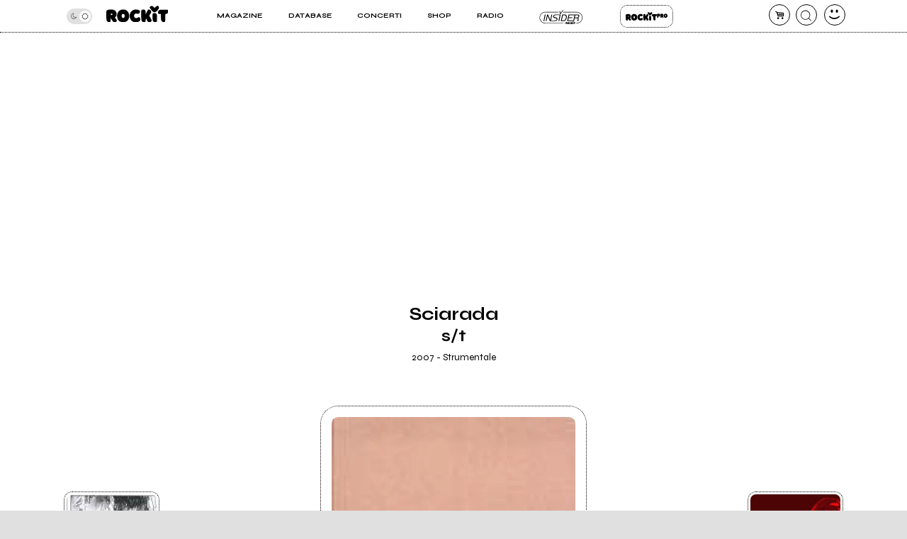

--- FILE ---
content_type: text/html; charset=UTF-8
request_url: https://www.rockit.it/recensione/6965/sciaradaveneto-st
body_size: 14589
content:
<!DOCTYPE html>
<html lang="it-IT">
<head>
				<script async type="text/javascript" src="//clickiocmp.com/t/consent_234664.js"></script>
		<!-- InMobi Choice. Consent Manager Tag v3.0 (for TCF 2.2) -->
<script>
  !function(){var M=document.createElement("div");M.className="azerion_privacy_privacy",M.style.position="fixed",M.style.padding="0",M.style.zIndex="9999",M.style.background="#f7f7f7",M.style.bottom="70px",M.style.left="0",M.style.boxSizing="border-box",M.style.fontFamily="Helvetica Neue,arial,sans-serif",M.style.fontWeight="400",M.style.fontSize="14px",M.style.lineHeight="14px",M.style["border-top-left-radius"]="3px",M.style["border-top-right-radius"]="3px",M.style["border-bottom-right-radius"]="3px",M.style["-webkit-border-top-left-radius"]="3px",M.style["-webkit-border-top-right-radius"]="3px",M.style["-webkit-border-bottom-right-radius"]="3px",M.style["-moz-border-radius-topleft"]="3px",M.style["-moz-border-radius-topright"]="3px",M.style["-moz-border-radius-bottomright"]="3px",M.style["writing-mode"]="tb-rl";var t=document.createElement("a");t.className="azerion_privacy_privacybutton",t.href="javascript:void(0)",t.onclick=function(){return void 0!==window.__lxG__consent__&&null!==window.__lxG__consent__.getState()&&window.__lxG__consent__.showConsent(),!1},t.style.padding="5px",t.style.display="block",t.style.textDecoration="none",t.style.color="#888",t.style.cursor="pointer",t.style.boxSizing="border-box",t.style.backgroundColor="transparent",M.appendChild(t);var w=document.createElement("img");w.className="azerion_privacy_privacyimg",w.src="[data-uri]",w.style.width="14px",w.style.height="14px",w.style.borderStyle="none",w.style.boxSizing="border-box",t.appendChild(w),t.innerHTML+="Privacy";var D=0;window.onscroll=function(){0==D&&(D++,document.body.appendChild(M))}}();
</script>			
			<script>
				window._gmp = window._gmp || {};
				window._gmp.pageType = 'free article';
			</script>
			
	<link rel="dns-prefetch" href="https://unpkg.com/" >
	<link rel="preconnect" href="https://fonts.gstatic.com">

	<meta http-equiv="Content-Type" content="text/html; charset=UTF-8">
	<meta name="viewport" content="width=device-width, initial-scale=1, user-scalable=yes">

	<title>Sciarada : &quot;s/t&quot; recensione</title>

	<base href="https://www.rockit.it/w/" />

	<link rel="canonical" href="https://www.rockit.it/recensione/6965/sciaradaveneto-st">

	<meta name="description" content="" />
	<meta name="twitter:card" content="summary_large_image" />
	<meta name="twitter:description" content="" />
	<meta name="twitter:title" content="Sciarada : &quot;s/t&quot; recensione" />
	<meta name="twitter:site" content="@redazioneRockit" />
	<meta name="twitter:image" content="https://rockitecn.nohup.it/dbimg/copertine/6965.jpg?nocache=20260130184304" />
	<meta property="og:title" content="Sciarada : &quot;s/t&quot; recensione"/>
	<meta property="og:type" content="article"/>
	<meta property="og:url" content="https://www.rockit.it/recensione/6965/sciaradaveneto-st"/>
	<meta property="og:site_name" content="Rockit.it"/>
	<meta property="og:locale" content="it_IT"/>
	<meta property="fb:admins" content="1747861721"/>
	<meta property="fb:admins" content="763518965"/>
	<meta property="fb:app_id" content="162683947163843"/>
	<meta property="og:description" content=""/>
	<meta property="og:image" content="https://rockitecn.nohup.it/dbimg/copertine/6965.jpg?nocache=20260130184304"/>
	<meta property="article:publisher" content="https://www.facebook.com/rockit.tuttarobaitaliana" />

	<meta name="google-site-verification" content="BtRES4bPKfvCCSEYhNmYHZ_F1iTdaxmfdQtMg9wPJ8U" />
	<meta name="verification" content="87bf7a6b1fda4af7bc4aa2a8efc19f3c" /><!-- zanox -->
	<meta property="fb:pages" content="190818314293276" />

	<script type="application/ld+json">
	{"@context":"https:\/\/schema.org\/","@type":"NewsArticle","headline":"Sciarada : \"s\/t\" recensione","description":"","dateCreated":"2007-04-12T00:00:00+0200","author":{"@type":"Person","name":"Manfredi Lamartina"},"datePublished":"2007-04-12T00:00:00+0200","dateModified":"2007-04-12T00:00:00+0200","image":"https:\/\/rockitecn.nohup.it\/dbimg\/copertine\/6965.jpg?nocache=20260130184304","mainEntityOfPage":{"@type":"WebPage","@id":"https:\/\/www.rockit.it\/sciaradaveneto\/album\/st\/6965"},"publisher":{"@type":"Organization","name":"Rockit.it","logo":{"@type":"ImageObject","url":"https:\/\/www.rockit.it\/w\/assets\/favicon\/ms-icon-310x310.png"}}}</script><script type="application/ld+json">
		{"@context":"https:\/\/schema.org\/","@type":"BreadcrumbList","itemListElement":[{"@type":"ListItem","position":1,"name":"Home Sciarada ","item":"https:\/\/www.rockit.it\/sciaradaveneto"},{"@type":"ListItem","position":2,"name":"Articoli Sciarada ","item":"https:\/\/www.rockit.it\/sciaradaveneto\/articoli"},{"@type":"ListItem","position":3,"name":"Recensione s\/t"}]}
		</script>
		
	<!-- normalize.css v8.0.1 | MIT License | https://unpkg.com/normalize.css@8.0.1/normalize.css -->
<style>html{line-height:1.15;-webkit-text-size-adjust:100%}body{margin:0}main{display:block}h1{font-size:2em;margin:.67em 0}hr{box-sizing:content-box;height:0;overflow:visible}pre{font-family:monospace,monospace;font-size:1em}a{background-color:transparent}abbr[title]{border-bottom:none;text-decoration:underline;text-decoration:underline dotted}b,strong{font-weight:bolder}code,kbd,samp{font-family:monospace,monospace;font-size:1em}small{font-size:80%}sub,sup{font-size:75%;line-height:0;position:relative;vertical-align:baseline}sub{bottom:-.25em}sup{top:-.5em}img{border-style:none}button,input,optgroup,select,textarea{font-family:inherit;font-size:100%;line-height:1.15;margin:0}button,input{overflow:visible}button,select{text-transform:none}[type=button],[type=reset],[type=submit],button{-webkit-appearance:button}[type=button]::-moz-focus-inner,[type=reset]::-moz-focus-inner,[type=submit]::-moz-focus-inner,button::-moz-focus-inner{border-style:none;padding:0}[type=button]:-moz-focusring,[type=reset]:-moz-focusring,[type=submit]:-moz-focusring,button:-moz-focusring{outline:1px dotted ButtonText}fieldset{padding:.35em .75em .625em}legend{box-sizing:border-box;color:inherit;display:table;max-width:100%;padding:0;white-space:normal}progress{vertical-align:baseline}textarea{overflow:auto}[type=checkbox],[type=radio]{box-sizing:border-box;padding:0}[type=number]::-webkit-inner-spin-button,[type=number]::-webkit-outer-spin-button{height:auto}[type=search]{-webkit-appearance:textfield;outline-offset:-2px}[type=search]::-webkit-search-decoration{-webkit-appearance:none}::-webkit-file-upload-button{-webkit-appearance:button;font:inherit}details{display:block}summary{display:list-item}template{display:none}[hidden]{display:none}</style>
	
<!-- swiper https://unpkg.com/swiper@6.5.9/swiper-bundle.min.css -->
<style>@font-face{font-family:swiper-icons;src:url('data:application/font-woff;charset=utf-8;base64, [base64]//wADZ2x5ZgAAAywAAADMAAAD2MHtryVoZWFkAAABbAAAADAAAAA2E2+eoWhoZWEAAAGcAAAAHwAAACQC9gDzaG10eAAAAigAAAAZAAAArgJkABFsb2NhAAAC0AAAAFoAAABaFQAUGG1heHAAAAG8AAAAHwAAACAAcABAbmFtZQAAA/gAAAE5AAACXvFdBwlwb3N0AAAFNAAAAGIAAACE5s74hXjaY2BkYGAAYpf5Hu/j+W2+MnAzMYDAzaX6QjD6/4//Bxj5GA8AuRwMYGkAPywL13jaY2BkYGA88P8Agx4j+/8fQDYfA1AEBWgDAIB2BOoAeNpjYGRgYNBh4GdgYgABEMnIABJzYNADCQAACWgAsQB42mNgYfzCOIGBlYGB0YcxjYGBwR1Kf2WQZGhhYGBiYGVmgAFGBiQQkOaawtDAoMBQxXjg/wEGPcYDDA4wNUA2CCgwsAAAO4EL6gAAeNpj2M0gyAACqxgGNWBkZ2D4/wMA+xkDdgAAAHjaY2BgYGaAYBkGRgYQiAHyGMF8FgYHIM3DwMHABGQrMOgyWDLEM1T9/w8UBfEMgLzE////P/5//f/V/xv+r4eaAAeMbAxwIUYmIMHEgKYAYjUcsDAwsLKxc3BycfPw8jEQA/[base64]/uznmfPFBNODM2K7MTQ45YEAZqGP81AmGGcF3iPqOop0r1SPTaTbVkfUe4HXj97wYE+yNwWYxwWu4v1ugWHgo3S1XdZEVqWM7ET0cfnLGxWfkgR42o2PvWrDMBSFj/IHLaF0zKjRgdiVMwScNRAoWUoH78Y2icB/yIY09An6AH2Bdu/UB+yxopYshQiEvnvu0dURgDt8QeC8PDw7Fpji3fEA4z/PEJ6YOB5hKh4dj3EvXhxPqH/SKUY3rJ7srZ4FZnh1PMAtPhwP6fl2PMJMPDgeQ4rY8YT6Gzao0eAEA409DuggmTnFnOcSCiEiLMgxCiTI6Cq5DZUd3Qmp10vO0LaLTd2cjN4fOumlc7lUYbSQcZFkutRG7g6JKZKy0RmdLY680CDnEJ+UMkpFFe1RN7nxdVpXrC4aTtnaurOnYercZg2YVmLN/d/gczfEimrE/fs/bOuq29Zmn8tloORaXgZgGa78yO9/cnXm2BpaGvq25Dv9S4E9+5SIc9PqupJKhYFSSl47+Qcr1mYNAAAAeNptw0cKwkAAAMDZJA8Q7OUJvkLsPfZ6zFVERPy8qHh2YER+3i/BP83vIBLLySsoKimrqKqpa2hp6+jq6RsYGhmbmJqZSy0sraxtbO3sHRydnEMU4uR6yx7JJXveP7WrDycAAAAAAAH//wACeNpjYGRgYOABYhkgZgJCZgZNBkYGLQZtIJsFLMYAAAw3ALgAeNolizEKgDAQBCchRbC2sFER0YD6qVQiBCv/H9ezGI6Z5XBAw8CBK/m5iQQVauVbXLnOrMZv2oLdKFa8Pjuru2hJzGabmOSLzNMzvutpB3N42mNgZGBg4GKQYzBhYMxJLMlj4GBgAYow/P/PAJJhLM6sSoWKfWCAAwDAjgbRAAB42mNgYGBkAIIbCZo5IPrmUn0hGA0AO8EFTQAA') format('woff');font-weight:400;font-style:normal}:root{--swiper-theme-color:#007aff}.swiper-container{margin-left:auto;margin-right:auto;position:relative;overflow:hidden;list-style:none;padding:0;z-index:1}.swiper-container-vertical>.swiper-wrapper{flex-direction:column}.swiper-wrapper{position:relative;width:100%;height:100%;z-index:1;display:flex;transition-property:transform;box-sizing:content-box}.swiper-container-android .swiper-slide,.swiper-wrapper{transform:translate3d(0px,0,0)}.swiper-container-multirow>.swiper-wrapper{flex-wrap:wrap}.swiper-container-multirow-column>.swiper-wrapper{flex-wrap:wrap;flex-direction:column}.swiper-container-free-mode>.swiper-wrapper{transition-timing-function:ease-out;margin:0 auto}.swiper-container-pointer-events{touch-action:pan-y}.swiper-container-pointer-events.swiper-container-vertical{touch-action:pan-x}.swiper-slide{flex-shrink:0;width:100%;height:100%;position:relative;transition-property:transform}.swiper-slide-invisible-blank{visibility:hidden}.swiper-container-autoheight,.swiper-container-autoheight .swiper-slide{height:auto}.swiper-container-autoheight .swiper-wrapper{align-items:flex-start;transition-property:transform,height}.swiper-container-3d{perspective:1200px}.swiper-container-3d .swiper-cube-shadow,.swiper-container-3d .swiper-slide,.swiper-container-3d .swiper-slide-shadow-bottom,.swiper-container-3d .swiper-slide-shadow-left,.swiper-container-3d .swiper-slide-shadow-right,.swiper-container-3d .swiper-slide-shadow-top,.swiper-container-3d .swiper-wrapper{transform-style:preserve-3d}.swiper-container-3d .swiper-slide-shadow-bottom,.swiper-container-3d .swiper-slide-shadow-left,.swiper-container-3d .swiper-slide-shadow-right,.swiper-container-3d .swiper-slide-shadow-top{position:absolute;left:0;top:0;width:100%;height:100%;pointer-events:none;z-index:10}.swiper-container-3d .swiper-slide-shadow-left{background-image:linear-gradient(to left,rgba(0,0,0,.5),rgba(0,0,0,0))}.swiper-container-3d .swiper-slide-shadow-right{background-image:linear-gradient(to right,rgba(0,0,0,.5),rgba(0,0,0,0))}.swiper-container-3d .swiper-slide-shadow-top{background-image:linear-gradient(to top,rgba(0,0,0,.5),rgba(0,0,0,0))}.swiper-container-3d .swiper-slide-shadow-bottom{background-image:linear-gradient(to bottom,rgba(0,0,0,.5),rgba(0,0,0,0))}.swiper-container-css-mode>.swiper-wrapper{overflow:auto;scrollbar-width:none;-ms-overflow-style:none}.swiper-container-css-mode>.swiper-wrapper::-webkit-scrollbar{display:none}.swiper-container-css-mode>.swiper-wrapper>.swiper-slide{scroll-snap-align:start start}.swiper-container-horizontal.swiper-container-css-mode>.swiper-wrapper{scroll-snap-type:x mandatory}.swiper-container-vertical.swiper-container-css-mode>.swiper-wrapper{scroll-snap-type:y mandatory}:root{--swiper-navigation-size:44px}.swiper-button-next,.swiper-button-prev{position:absolute;top:50%;width:calc(var(--swiper-navigation-size)/ 44 * 27);height:var(--swiper-navigation-size);margin-top:calc(0px - (var(--swiper-navigation-size)/ 2));z-index:10;cursor:pointer;display:flex;align-items:center;justify-content:center;color:var(--swiper-navigation-color,var(--swiper-theme-color))}.swiper-button-next.swiper-button-disabled,.swiper-button-prev.swiper-button-disabled{opacity:.35;cursor:auto;pointer-events:none}.swiper-button-next:after,.swiper-button-prev:after{font-family:swiper-icons;font-size:var(--swiper-navigation-size);text-transform:none!important;letter-spacing:0;text-transform:none;font-variant:initial;line-height:1}.swiper-button-prev,.swiper-container-rtl .swiper-button-next{left:10px;right:auto}.swiper-button-prev:after,.swiper-container-rtl .swiper-button-next:after{content:'prev'}.swiper-button-next,.swiper-container-rtl .swiper-button-prev{right:10px;left:auto}.swiper-button-next:after,.swiper-container-rtl .swiper-button-prev:after{content:'next'}.swiper-button-next.swiper-button-white,.swiper-button-prev.swiper-button-white{--swiper-navigation-color:#ffffff}.swiper-button-next.swiper-button-black,.swiper-button-prev.swiper-button-black{--swiper-navigation-color:#000000}.swiper-button-lock{display:none}.swiper-pagination{position:absolute;text-align:center;transition:.3s opacity;transform:translate3d(0,0,0);z-index:10}.swiper-pagination.swiper-pagination-hidden{opacity:0}.swiper-container-horizontal>.swiper-pagination-bullets,.swiper-pagination-custom,.swiper-pagination-fraction{bottom:10px;left:0;width:100%}.swiper-pagination-bullets-dynamic{overflow:hidden;font-size:0}.swiper-pagination-bullets-dynamic .swiper-pagination-bullet{transform:scale(.33);position:relative}.swiper-pagination-bullets-dynamic .swiper-pagination-bullet-active{transform:scale(1)}.swiper-pagination-bullets-dynamic .swiper-pagination-bullet-active-main{transform:scale(1)}.swiper-pagination-bullets-dynamic .swiper-pagination-bullet-active-prev{transform:scale(.66)}.swiper-pagination-bullets-dynamic .swiper-pagination-bullet-active-prev-prev{transform:scale(.33)}.swiper-pagination-bullets-dynamic .swiper-pagination-bullet-active-next{transform:scale(.66)}.swiper-pagination-bullets-dynamic .swiper-pagination-bullet-active-next-next{transform:scale(.33)}.swiper-pagination-bullet{width:8px;height:8px;display:inline-block;border-radius:50%;background:#000;opacity:.2}button.swiper-pagination-bullet{border:none;margin:0;padding:0;box-shadow:none;-webkit-appearance:none;appearance:none}.swiper-pagination-clickable .swiper-pagination-bullet{cursor:pointer}.swiper-pagination-bullet-active{opacity:1;background:var(--swiper-pagination-color,var(--swiper-theme-color))}.swiper-container-vertical>.swiper-pagination-bullets{right:10px;top:50%;transform:translate3d(0px,-50%,0)}.swiper-container-vertical>.swiper-pagination-bullets .swiper-pagination-bullet{margin:6px 0;display:block}.swiper-container-vertical>.swiper-pagination-bullets.swiper-pagination-bullets-dynamic{top:50%;transform:translateY(-50%);width:8px}.swiper-container-vertical>.swiper-pagination-bullets.swiper-pagination-bullets-dynamic .swiper-pagination-bullet{display:inline-block;transition:.2s transform,.2s top}.swiper-container-horizontal>.swiper-pagination-bullets .swiper-pagination-bullet{margin:0 4px}.swiper-container-horizontal>.swiper-pagination-bullets.swiper-pagination-bullets-dynamic{left:50%;transform:translateX(-50%);white-space:nowrap}.swiper-container-horizontal>.swiper-pagination-bullets.swiper-pagination-bullets-dynamic .swiper-pagination-bullet{transition:.2s transform,.2s left}.swiper-container-horizontal.swiper-container-rtl>.swiper-pagination-bullets-dynamic .swiper-pagination-bullet{transition:.2s transform,.2s right}.swiper-pagination-progressbar{background:rgba(0,0,0,.25);position:absolute}.swiper-pagination-progressbar .swiper-pagination-progressbar-fill{background:var(--swiper-pagination-color,var(--swiper-theme-color));position:absolute;left:0;top:0;width:100%;height:100%;transform:scale(0);transform-origin:left top}.swiper-container-rtl .swiper-pagination-progressbar .swiper-pagination-progressbar-fill{transform-origin:right top}.swiper-container-horizontal>.swiper-pagination-progressbar,.swiper-container-vertical>.swiper-pagination-progressbar.swiper-pagination-progressbar-opposite{width:100%;height:4px;left:0;top:0}.swiper-container-horizontal>.swiper-pagination-progressbar.swiper-pagination-progressbar-opposite,.swiper-container-vertical>.swiper-pagination-progressbar{width:4px;height:100%;left:0;top:0}.swiper-pagination-white{--swiper-pagination-color:#ffffff}.swiper-pagination-black{--swiper-pagination-color:#000000}.swiper-pagination-lock{display:none}.swiper-scrollbar{border-radius:10px;position:relative;-ms-touch-action:none;background:rgba(0,0,0,.1)}.swiper-container-horizontal>.swiper-scrollbar{position:absolute;left:1%;bottom:3px;z-index:50;height:5px;width:98%}.swiper-container-vertical>.swiper-scrollbar{position:absolute;right:3px;top:1%;z-index:50;width:5px;height:98%}.swiper-scrollbar-drag{height:100%;width:100%;position:relative;background:rgba(0,0,0,.5);border-radius:10px;left:0;top:0}.swiper-scrollbar-cursor-drag{cursor:move}.swiper-scrollbar-lock{display:none}.swiper-zoom-container{width:100%;height:100%;display:flex;justify-content:center;align-items:center;text-align:center}.swiper-zoom-container>canvas,.swiper-zoom-container>img,.swiper-zoom-container>svg{max-width:100%;max-height:100%;object-fit:contain}.swiper-slide-zoomed{cursor:move}.swiper-lazy-preloader{width:42px;height:42px;position:absolute;left:50%;top:50%;margin-left:-21px;margin-top:-21px;z-index:10;transform-origin:50%;animation:swiper-preloader-spin 1s infinite linear;box-sizing:border-box;border:4px solid var(--swiper-preloader-color,var(--swiper-theme-color));border-radius:50%;border-top-color:transparent}.swiper-lazy-preloader-white{--swiper-preloader-color:#fff}.swiper-lazy-preloader-black{--swiper-preloader-color:#000}@keyframes swiper-preloader-spin{100%{transform:rotate(360deg)}}.swiper-container .swiper-notification{position:absolute;left:0;top:0;pointer-events:none;opacity:0;z-index:-1000}.swiper-container-fade.swiper-container-free-mode .swiper-slide{transition-timing-function:ease-out}.swiper-container-fade .swiper-slide{pointer-events:none;transition-property:opacity}.swiper-container-fade .swiper-slide .swiper-slide{pointer-events:none}.swiper-container-fade .swiper-slide-active,.swiper-container-fade .swiper-slide-active .swiper-slide-active{pointer-events:auto}.swiper-container-cube{overflow:visible}.swiper-container-cube .swiper-slide{pointer-events:none;-webkit-backface-visibility:hidden;backface-visibility:hidden;z-index:1;visibility:hidden;transform-origin:0 0;width:100%;height:100%}.swiper-container-cube .swiper-slide .swiper-slide{pointer-events:none}.swiper-container-cube.swiper-container-rtl .swiper-slide{transform-origin:100% 0}.swiper-container-cube .swiper-slide-active,.swiper-container-cube .swiper-slide-active .swiper-slide-active{pointer-events:auto}.swiper-container-cube .swiper-slide-active,.swiper-container-cube .swiper-slide-next,.swiper-container-cube .swiper-slide-next+.swiper-slide,.swiper-container-cube .swiper-slide-prev{pointer-events:auto;visibility:visible}.swiper-container-cube .swiper-slide-shadow-bottom,.swiper-container-cube .swiper-slide-shadow-left,.swiper-container-cube .swiper-slide-shadow-right,.swiper-container-cube .swiper-slide-shadow-top{z-index:0;-webkit-backface-visibility:hidden;backface-visibility:hidden}.swiper-container-cube .swiper-cube-shadow{position:absolute;left:0;bottom:0px;width:100%;height:100%;opacity:.6;z-index:0}.swiper-container-cube .swiper-cube-shadow:before{content:'';background:#000;position:absolute;left:0;top:0;bottom:0;right:0;filter:blur(50px)}.swiper-container-flip{overflow:visible}.swiper-container-flip .swiper-slide{pointer-events:none;-webkit-backface-visibility:hidden;backface-visibility:hidden;z-index:1}.swiper-container-flip .swiper-slide .swiper-slide{pointer-events:none}.swiper-container-flip .swiper-slide-active,.swiper-container-flip .swiper-slide-active .swiper-slide-active{pointer-events:auto}.swiper-container-flip .swiper-slide-shadow-bottom,.swiper-container-flip .swiper-slide-shadow-left,.swiper-container-flip .swiper-slide-shadow-right,.swiper-container-flip .swiper-slide-shadow-top{z-index:0;-webkit-backface-visibility:hidden;backface-visibility:hidden}
</style>

	<script>
		var PAYPAL_CLIENTID_SANDBOX="AUp7c21GF_ufib-Dc0NebIfmfxuV0bS9Q9gs1Qp_px-m9g92e1FrhxTeLm372JvbP-a84ZcEeeLDa1hx";
		var PAYPAL_CLIENTID_PRODUCTION="ATdPZWe_dnX4fz2IXlbH3NBjUe3Fg9pO2YNdAV0f3D2AJ-CEABRtn8zAKtuhUn5MpvBfgul1aCvb14GX";
		var PAYPAL_CLIENTID_ROYALT_SANDBOX="ATKzm5j073ZqwwuaMFtDrB_dDI3Tnx8b4L6Mfui6HMpHXj36HDKbPltoBZUUEyws-7vvCfhOqZOHZ8Q3";
		var PAYPAL_CLIENTID_ROYALT_PRODUCTION="AQ7aEcLRT62qwlQcrB-gkNkTd6gXSuCTiq50gwy-Z74ZTMboU3fgIlFprlyUSk17NBkXFKis_M1UWdhY";
		var PAYPAL_MODE="production";
		
		var STRIPE_PUBBLICA="pk_live_51IIxtKJ6a1U7nYVLrKm7fc0npZZEoiUP9bw1Hjqfu6tnqPrUK1G6mb2uQqI68SEICmJQB7IE8sJJxCpRLgqGBrzc00SOm8KsEs";
		var STRIPE_PUBBLICA_EDIZIONI="pk_live_51Nu9MwLWZHwiBlzE9XRTrGEIsEy0iodSBnB52tGDjtRdbwBeRDdhYiu1WL1FaxCfkBNN5PZwOklSVpPrr99bV4QA00LVkua9VX";
	</script>


	<!-- <script src="https://ajax.googleapis.com/ajax/libs/jquery/3.5.1/jquery.min.js"></script> -->
	
		<link href="https://fonts.googleapis.com/css2?family=Syne:wght@400;500;600;700;800&display=swap" rel="stylesheet">
	
    		<link rel="stylesheet" href="https://rockitecn.nohup.it/w/assets/minified/H320bc766ae23cd5a6e2b1097c99cb937.css?v=1050992148" />
				<script src="https://rockitecn.nohup.it/w/assets/minified/Hdacf01262d2820c0d9db404d1fc0d43c.js?v=1080903483"></script>
			<script async src="https://www.googletagmanager.com/gtag/js?id=UA-536352-1"></script>
	<script>
	  window.dataLayer = window.dataLayer || [];
	  function gtag(){dataLayer.push(arguments);}
	  gtag('js', new Date());
	  gtag('config', 'UA-536352-1');
	</script>
	
	<link rel="shortcut icon" href="https://rockitecn.nohup.it/favicon.ico?1" type="image/x-icon">
	<link rel="icon" href="https://rockitecn.nohup.it/favicon.ico?1" type="image/x-icon">

	<!-- favicon and app icon -->
	<link rel="apple-touch-icon" sizes="57x57" href="https://rockitecn.nohup.it/w/assets/favicon/apple-icon-57x57.png">
	<link rel="apple-touch-icon" sizes="60x60" href="https://rockitecn.nohup.it/w/assets/favicon/apple-icon-60x60.png">
	<link rel="apple-touch-icon" sizes="72x72" href="https://rockitecn.nohup.it/w/assets/favicon/apple-icon-72x72.png">
	<link rel="apple-touch-icon" sizes="76x76" href="https://rockitecn.nohup.it/w/assets/favicon/apple-icon-76x76.png">
	<link rel="apple-touch-icon" sizes="114x114" href="https://rockitecn.nohup.it/w/assets/favicon/apple-icon-114x114.png">
	<link rel="apple-touch-icon" sizes="120x120" href="https://rockitecn.nohup.it/w/assets/favicon/apple-icon-120x120.png">
	<link rel="apple-touch-icon" sizes="144x144" href="https://rockitecn.nohup.it/w/assets/favicon/apple-icon-144x144.png">
	<link rel="apple-touch-icon" sizes="152x152" href="https://rockitecn.nohup.it/w/assets/favicon/apple-icon-152x152.png">
	<link rel="apple-touch-icon" sizes="180x180" href="https://rockitecn.nohup.it/w/assets/favicon/apple-icon-180x180.png">
	<link rel="icon" type="image/png" sizes="192x192"  href="https://rockitecn.nohup.it/w/assets/favicon/android-icon-192x192.png">
	<link rel="icon" type="image/png" sizes="32x32" href="https://rockitecn.nohup.it/w/assets/favicon/favicon-32x32.png">
	<link rel="icon" type="image/png" sizes="96x96" href="https://rockitecn.nohup.it/w/assets/favicon/favicon-96x96.png">
	<link rel="icon" type="image/png" sizes="16x16" href="https://rockitecn.nohup.it/w/assets/favicon/favicon-16x16.png">
	<link rel="manifest" href="https://rockitecn.nohup.it/w/assets/favicon/manifest.json?3">
	<meta name="msapplication-TileColor" content="#ffffff">
	<meta name="msapplication-TileImage" content="https://rockitecn.nohup.it/w/assets/favicon/ms-icon-144x144.png">
	<meta name="theme-color" content="#ffffff">
	
</head>
<body class="recensione notlogged  piccolo">

<audio id="rockit_audio_mp3"></audio>
<script>
	// setting toggle darktheme, messo qui per FOIT (non spostare)
	let prefersDarkScheme = window.matchMedia("(prefers-color-scheme: dark)");
	let currentTheme = window.localStorage.getItem("theme");
	if(typeof(currentTheme) == "object" || currentTheme=="") currentTheme="light"; // se non c'è o è vuoto
	if(/*prefersDarkScheme.matches && */currentTheme == "light") {document.body.classList.add("light-theme");}
	if(/*!prefersDarkScheme.matches && */currentTheme == "dark") {document.body.classList.add("dark-theme");}
</script>

<script>
FACEBOOK_APP_ID = '162683947163843';
</script>
<div id="page">

	<div id="heading">
	<div id="top" class='riduci' >

		<header id="header">
			<span id="menutoggle"><a href="#" rel="nofollow" class="icon-menu3 no_highlights" aria-label="menu"></a></span>
			<span id="logo" class="logo"><a href="/w/index.php" aria-label="home"><img src='https://rockitecn.nohup.it/w/assets/img/rockit.svg' alt="logo ROCKIT" />
							<!-- <em>Ascolta Fai Diffondi</em> --></a></span>
						<span id="carrello"><a href="#" rel="nofollow" class="icon-basket-alt no_highlights" aria-label="carrello"><span class="counter"></span></a></span>
			<span id="search"><a href="#" rel="nofollow" class="icon-cerca-nero no_highlights" aria-label="cerca"></a></span>
			<span id="useravatar" class="icon-user">
				<a href="/w/u/dashboard.php" rel="nofollow" style="" data-rel="" aria-label="dashboard"></a>
			</span>
		</header>
		

		<nav id="mainmenu">
			<ul>
				<li><a href="#" class="subtrigger"><span>Magazine</span></a>
					<ul class='submenu'>
						<li><a href="/w/archive.php" class="underline"><span>Articoli</span></a></li>
						<li><a href="/w/archive.php?tipo=rece" class="underline"><span>Recensioni</span></a></li>
						<li><a href="/tag/video-home" class="underline"><span>Video</span></a></li>
					</ul>
				</li>
				<li><a href="#" class="subtrigger"><span>Database</span></a>
					<ul class='submenu'>
						<li><a href="/w/database-artisti.php" class="underline"><span>artisti</span></a></li>
						<li><a href="/w/database-servizi.php" class="underline"><span>servizi</span></a></li>
					</ul>
				</li>
				<li><a href="/w/concerti.php" class="underline"><span>Concerti</span></a></li>
				<li><a href="/shop" class="underline"><span>Shop</span></a></li>
				<li><a href="/w/radio.php" class="underline" target="_blank"><span>Radio</span></a></li>
				<li class='insider'><a href="/w/insider.php" class="btn">Insider</a></li>
				<li class='rp'><a href="/w/rockitpro.php" class="btn">Rockit Pro</a></li>
				
				<!-- <li class="live"><a href="https://www.twitch.tv/rockitmag" rel="nofollow" target="_blank" class="underline"><span><em>Live su</em> Twitch</span></a></li> -->
				<!--	<li class="special">
				
					<a href="https://www.betterdays.it"><span class="fumetto">Hai comprato i biglietti del MI AMI?</span></a>
					
				</li> -->
				<li class="special">
					<div id="modecontainer" >
					<label class="switch no_highlights" for="mode">
						<input type="checkbox" checked id="mode" aria-label="dark mode">
						<span class="slider round"></span>
					</label>
					<span class="icon-moon"></span>
					<span class="icon-sun"></span>
					</div>

				</li>

			</ul>
		</nav>

	</div>
	</div>

	<div id="content">


				<div id='gmp-masthead' class='gmp'></div>
				<div id="gmpSkinMobileSpacer"></div>
				<h1>

		<span class='nome'>Sciarada 							</span>

		<span class='titolo'>s/t</span>

		<span class='meta'>2007 - Strumentale</span>
		

	</h1>


	<div class="covercontainer">
		<span class="main cover "><picture><source type="image/webp" srcset="https://rockitecn.nohup.it/thumb333x333/copertine/6965/st.webp?nocache=20260130184304 333w,https://rockitecn.nohup.it/thumb500x500/copertine/6965/st.webp?nocache=20260130184304 500w,https://rockitecn.nohup.it/thumb1000x1000/copertine/6965/st.webp?nocache=20260130184304 1000w" sizes="(min-width: 1024px) 30vw, 80vw">
			  <source type="image/jpg" srcset="https://rockitecn.nohup.it/thumb333x333/copertine/6965/st.jpg?nocache=20260130184304 333w,https://rockitecn.nohup.it/thumb500x500/copertine/6965/st.jpg?nocache=20260130184304 500w,https://rockitecn.nohup.it/thumb1000x1000/copertine/6965/st.jpg?nocache=20260130184304 1000w" sizes="(min-width: 1024px) 30vw, 80vw"><img loading="lazy" src="https://rockitecn.nohup.it/thumb333x333/copertine/6965/st.jpg" width="333" height="333" alt="s/t" /></picture></span>

		<span class="prevlink">
			<span class="cover"><a href="/w/recensione.php?x=6982&tipo="><img loading="lazy" src="https://rockitecn.nohup.it/thumb180x180/copertine/6982.jpg?nocache=20260130184304" alt="precedente" width="180" height="180"><span class='icon-left-big'></span></a></span>		</span>

		<span class="nextlink">
			<span class="cover"><a href="/w/recensione.php?x=6746&tipo="><img loading="lazy" src="https://rockitecn.nohup.it/thumb180x180/copertine/6746.jpg?nocache=20260130184304" alt="precedente" width="180" height="180"><span class='icon-right-big'></span></a></span>		</span>

	</div>

<div class="ancora">

	<div class="blocco sharing">
				<ul>
			<li><a href="#" class="icon-dot-3 no_highlights" rel="nofollow" aria-label="condividi"></a></li>
			<li><a href="mailto:?subject=&body=%20https://www.rockit.it/recensione/6965/sciaradaveneto-st" class="icon-mail ma" target="_blank" rel="nofollow" data-click-action='Email share' aria-label="Email"></a></li>
			<li><a href="https://share.flipboard.com/bookmarklet/popout?v=2&title=&url=https://www.rockit.it/recensione/6965/sciaradaveneto-st" class="icon-flipboard fl" rel="nofollow" data-click-action='Flipboard share' aria-label="flipboard"></a></li>
			<li><a href="https://twitter.com/intent/tweet?url=https://www.rockit.it/recensione/6965/sciaradaveneto-st&text=" class="icon-twitter tw" rel="nofollow" data-click-action='Twitter share' aria-label="twitter"></a></li>
			<li><a href="https://www.facebook.com/sharer.php?u=https://www.rockit.it/recensione/6965/sciaradaveneto-st" class="icon-facebook fb" rel="nofollow" data-click-action='Facebook share' aria-label="facebook"></a></li>
			<li><a href="https://www.linkedin.com/shareArticle?mini=true&url=https://www.rockit.it/recensione/6965/sciaradaveneto-st" class="icon-linkedin li" rel="nofollow" data-click-action='Linkedin share' aria-label="linkedin"></a></li>
			<li><a href="javascript:void((function(){var e=document.createElement('script');e.setAttribute('type','text/javascript');e.setAttribute('charset','UTF-8');e.setAttribute('src','//assets.pinterest.com/js/pinmarklet.js?r='+Math.random()*99999999);document.body.appendChild(e)})());" class="icon-pinterest pi" rel="nofollow" data-click-action='Pinterest share' aria-label="pinterest"></a></li>
			<!-- whatsapp://send?text=%20https://www.open.online/2021/08/26/claudio-durigon-dimissioni/ -->
			<li><a href="whatsapp://send?text=%20https://www.rockit.it/recensione/6965/sciaradaveneto-st" class="icon-whatsapp wh" rel="nofollow" aria-label="whatsapp"></a></li>
		</ul>
	</div>

	<div class="metadati content">
		<span class="data">12/04/2007</span>
		<span class="autore"><a href="https://www.rockit.it/user/manfredi"><span class="icon-user avatar "><span style="background-image:url(https://rockitecn.nohup.it/thumb100x100/avatar/8670.jpg?nocache=20260130184304)"></span></span> <em>Scritto da <b>Manfredi Lamartina</b></em></a></span>

		<span class="artistasolo singolo"><a href="https://www.rockit.it/sciaradaveneto"><span class="icon-mic avatar"><span style="background-image:url(https://rockitecn.nohup.it/thumb100x100/foto/12617.jpg?nocache=20260130184304)"></span></span> <em><span></span> <b>Sciarada </b></em></a>
		
			<a class="cuore" href="#" data-rel="10774"><em>1</em><span class="icon-heart off"></span></a>
		
		</span>
	</div>


	<article class="blocco">

					<div id='gmp-insideposttop' class='gmp'></div>
			<div id='gmp-topmobile' class='gmp'></div>
		<p>C’era, qualche anno fa, una pubblicità di un’automobile che aveva uno slogan imbattibile. <i>“Per molti, ma non per tutti”</i>. Una frase che fotografa perfettamente l’ascolto dell’ep eponimo degli Sciarada, progetto veronese nato dall’incontro tra Michele Nicoli (chitarrista dei <b>Canadians</b>) e Matteo Sorio degli <b>Haai Op Die Aas</b> e <b>Ultimo Attuale Corpo Sonoro</b>.</p><p>
Perché è vero, si tratta di una band difficile. Per apprezzarne il fascino ci vogliono curiosità a mille e orecchie stanche delle banalità - che a pensarci bene dovrebbe essere davvero stancante, la banalità, anziché dominare i suoni che ci circondano e scandire continuamente i nostri passi e i nostri sbadigli rassegnati. Il cd che ruota vorticoso nello stereo è allora un aspirapolvere che spazza via l’ordinario per far posto allo straordinario. I cui contorni apocalittici vengono a fatica immortalati da termini abusati e limitanti come post rock o ambient. I nomi, quelli classici che si fanno in questi casi (<b>Labradford</b>, <b>Brian Eno</b>, <b>Tribes Of Neurot</b>), sono, più che influenze, dei bisbigli che mormorano in sottofondo, mentre le chitarre arpeggiano e le tastiere seducono. E allora è come se fosse un bellissimo mosaico che gioca sui dettagli, anche impercettibili ma ben presenti e fondamentali per la riuscita dell’opera.</p><p>
Ed è scontato tessere un elogio degli Sciarada, orgogliosamente fuori dalle tendenze che <i>contano</i> ma <i>mai</i> chiusi in se stessi e in un egocentrismo autistico che non ha mai portato niente, né arte né bellezza. Come dire, ricercati ma non spocchiosi. Avanguardisti ma non onanisti. Sperimentali ma non scevri di emozioni. Per molti ma non per tutti. Appunto. </p>		<div class='embedPlayerContainer'>
			<div class='playerContainer minilogo album ' data-id='6965|album'>
	<div class='player'>
		<div class='copertina'><a href='https://www.rockit.it/sciaradaveneto/album/st/6965'><img src='https://rockitecn.nohup.it/thumb500x500/copertine/6965.jpg?nocache=20260130184304' /></a></div>
		<div class='sotto'>
			<div class='head'><span class='h3'>Sciarada </span><span class='h4'><a href='https://www.rockit.it/sciaradaveneto/album/st/6965'>s/t</a> <span>Strumentale</span></span></div>
			<div class='controls'>
				<a class='icon-plus' id='band_brano_add'></a><a class='icon-to-start'></a><a class='icon-play'></a><a class='icon-to-end'></a><a class='icon-shuffle'></a><a class='icon-loop'></a>
			</div>
		</div>
		<div class="bar">
			<div class="total"><div class="elapsed"></div></div>
			<span class="info"></span>
			<span class="tempo">00:00</span>
		</div>
	</div><div class='tracklistContainer'><span class='h4'>TRACKLIST <span class='icon-down-open-big toggle'></span></span><div class='ulwrap close'><ul class='tracklist'><li data-rel='85192' class='off'><div><a href='javascript:void(0);' class='icon-plus no_highlights off' onclick=""></a><a href='javascript:void(0);' class='icon-play no_highlights off'></a><a href='#' class='titolo noclick'><span class='linea'>1. Notturni</span></a></div></li><li data-rel='85193' class='off'><div><a href='javascript:void(0);' class='icon-plus no_highlights off' onclick=""></a><a href='javascript:void(0);' class='icon-play no_highlights off'></a><a href='#' class='titolo noclick'><span class='linea'>2. Staurus</span></a></div></li><li data-rel='85194' class='off'><div><a href='javascript:void(0);' class='icon-plus no_highlights off' onclick=""></a><a href='javascript:void(0);' class='icon-play no_highlights off'></a><a href='#' class='titolo noclick'><span class='linea'>3. Noision</span></a></div></li><li data-rel='85195' class='off'><div><a href='javascript:void(0);' class='icon-plus no_highlights off' onclick=""></a><a href='javascript:void(0);' class='icon-play no_highlights off'></a><a href='#' class='titolo noclick'><span class='linea'>4. Alessandria</span></a></div></li><li data-rel='85196' class='off'><div><a href='javascript:void(0);' class='icon-plus no_highlights off' onclick=""></a><a href='javascript:void(0);' class='icon-play no_highlights off'></a><a href='#' class='titolo noclick'><span class='linea'>5. Coff_In/ Coff_Out</span></a></div></li><li data-rel='85197' class='off'><div><a href='javascript:void(0);' class='icon-plus no_highlights off' onclick=""></a><a href='javascript:void(0);' class='icon-play no_highlights off'></a><a href='#' class='titolo noclick'><span class='linea'>6. Esperimentalmente</span></a></div></li></ul></div></div></div>		
		</div>

		<p class="onlyprint">---<br>La recensione <b>s/t</b> di Scritto da Giulio Pons è apparsa su Rockit.it il 2007-04-12 00:00:00</p>

					<!-- <div class="bello-container quadrato"><div id="AADIV9"></div><script src="https://www.rockit.it/amb/ser.php?t=AADIV9&f=9">/*MPU*/</script></div> -->
		
	</article>

	


</div>
	

<script>
	
	// x tracking click
	var $id_contenuto   ='6965';
	var $tipo_contenuto ='recensioni';

</script>

	<div class="commenti blocco">
		
			<div id='gmp-native' class='gmp'></div>

				<h2 class='h3'>COMMENTI <span data-rel='0'></span></h2>
		<form id="commenti">
			<span class="label">Aggiungi un commento <span class="quote citautore" data-rel='@manfredi'>Cita l'autore</span>				</span>
			
			<span class="messaggio">
				<span class="avatarcontainer"><span class="icon-user avatar"><span style=""></span></span></span>
				<textarea class="text" name="msg" id="msg" placeholder="Sii gentile..."></textarea>
				<span class="avvisami">
					<label class="switch no_highlights" for="mail">
						<input type="checkbox" checked id="mail" aria-label="avvisami">
						<span class="slider round"></span>
					</label>
					<span>avvisami se ci sono nuovi messaggi in questa discussione</span>
				</span>
				<a href="#" class="btn invia" rel="nofollow" aria-label="Invia il commento">Invia</a>
			</span>
		</form>

		<div class="leggicommenti">


			<ul class="thread" id="thread"></ul>
			<div class="loadmorewrapper">
				<a href="#" rel="nofollow" class="btn" aria-label="Carica altri commenti se ci sono"
					data-rel="#thread" 
					data-handler="commenti.php" 
					data-items="li" 
					data-callback="commentsCallback" 
					data-ps="10"
					data-sc="0"
					data-tipo="6965,recensioni">Carica altri commenti</a>
			</div>

			

		</div>


	</div>
							<div class="bello-container quadrato"><div id="AADIV8"></div><script src="https://www.rockit.it/ambiente/ser.php?t=AADIV8&f=8">/*MPU 300x250 sotto*/</script></div>
					

	<div class="leggianche blocco">

		<h3>SUGGERITI</h3>

		<div id="receslider" class="receslider swiper-container">

			<div class="swiper-wrapper">
				<div class="swiper-slide" role="group"><a><span class="cover "><img src="[data-uri]" width="180" height="180" alt=""><span class="icon-play playable"></span></span><span class="genere" style='color:#eee'>&lhblk;&lhblk;&lhblk;&lhblk;&lhblk; &lhblk;&lhblk;&lhblk; &lhblk;&lhblk;</span><span class="band" style='color:#eee'>&lhblk;&lhblk;&lhblk;</span><span class="titolo" style='color:#eee'>&lhblk;&lhblk;&lhblk;&lhblk;&lhblk;</span></a></div><div class="swiper-slide" role="group"><a><span class="cover "><img src="[data-uri]" width="180" height="180" alt=""><span class="icon-play playable"></span></span><span class="genere" style='color:#eee'>&lhblk;&lhblk;&lhblk;&lhblk;&lhblk; &lhblk;&lhblk;&lhblk; &lhblk;&lhblk;</span><span class="band" style='color:#eee'>&lhblk;&lhblk;&lhblk;</span><span class="titolo" style='color:#eee'>&lhblk;&lhblk;&lhblk;&lhblk;&lhblk;</span></a></div><div class="swiper-slide" role="group"><a><span class="cover "><img src="[data-uri]" width="180" height="180" alt=""><span class="icon-play playable"></span></span><span class="genere" style='color:#eee'>&lhblk;&lhblk;&lhblk;&lhblk;&lhblk; &lhblk;&lhblk;&lhblk; &lhblk;&lhblk;</span><span class="band" style='color:#eee'>&lhblk;&lhblk;&lhblk;</span><span class="titolo" style='color:#eee'>&lhblk;&lhblk;&lhblk;&lhblk;&lhblk;</span></a></div><div class="swiper-slide" role="group"><a><span class="cover "><img src="[data-uri]" width="180" height="180" alt=""><span class="icon-play playable"></span></span><span class="genere" style='color:#eee'>&lhblk;&lhblk;&lhblk;&lhblk;&lhblk; &lhblk;&lhblk;&lhblk; &lhblk;&lhblk;</span><span class="band" style='color:#eee'>&lhblk;&lhblk;&lhblk;</span><span class="titolo" style='color:#eee'>&lhblk;&lhblk;&lhblk;&lhblk;&lhblk;</span></a></div><div class="swiper-slide" role="group"><a><span class="cover "><img src="[data-uri]" width="180" height="180" alt=""><span class="icon-play playable"></span></span><span class="genere" style='color:#eee'>&lhblk;&lhblk;&lhblk;&lhblk;&lhblk; &lhblk;&lhblk;&lhblk; &lhblk;&lhblk;</span><span class="band" style='color:#eee'>&lhblk;&lhblk;&lhblk;</span><span class="titolo" style='color:#eee'>&lhblk;&lhblk;&lhblk;&lhblk;&lhblk;</span></a></div><div class="swiper-slide" role="group"><a><span class="cover "><img src="[data-uri]" width="180" height="180" alt=""><span class="icon-play playable"></span></span><span class="genere" style='color:#eee'>&lhblk;&lhblk;&lhblk;&lhblk;&lhblk; &lhblk;&lhblk;&lhblk; &lhblk;&lhblk;</span><span class="band" style='color:#eee'>&lhblk;&lhblk;&lhblk;</span><span class="titolo" style='color:#eee'>&lhblk;&lhblk;&lhblk;&lhblk;&lhblk;</span></a></div>			</div>

		</div>


	</div>

	</div>







	<footer>

			<div class="who"><span class="logofooter"><img src='https://rockitecn.nohup.it/w/assets/img/rockit.svg' alt="logo ROCKIT" /></span>
			<span class="infologo">Tutta roba italiana<br><em>dal 1997</em></span></div>
			<nav class="footmenu">
				<ul>
					<li><a href="/articolo/chi-siamo" class="underline"><span>Chi siamo</span></a></li>
					<li><a href="/articolo/pubblicita-su-rockit" class="underline"><span>Pubblicità</span></a></li>
					<li><a href="/w/contatti.php" class="underline"><span>Contatti</span></a></li>
					<li><a href="/articolo/faq-domande-frequenti" class="underline"><span>FAQ</span></a></li>
					<li><a href="https://www.miamifestival.it" target="_blank" class="underline" title="Scopri il MI AMI festival"><span>MI AMI Festival</span></a></li>
					<li></li>
				</ul>
			</nav>

			<nav class="social">
				<ul>
					<li><a href="https://www.facebook.com/rockit.tuttarobaitaliana/" rel="nofollow" target="_blank" aria-label="facebook"><span class="icon-facebook"></span></a></li>
					<li><a href="https://www.instagram.com/rockit.it/" rel="nofollow" target="_blank" aria-label="instagram"><span class="icon-instagram"></span></a></li>
					<li><a href="https://www.youtube.com/user/redazioneRockit" rel="nofollow" target="_blank" aria-label="youtube"><span class="icon-youtube-play"></span></a></li>
					<li><a href="https://www.twitch.tv/rockitmag" rel="nofollow" target="_blank" aria-label="twitch"><span class="icon-twitch"></span></a></li>
					<li><a href="https://t.me/rockitit" rel="nofollow" target="_blank" aria-label="telegram"><span class="icon-telegram"></span></a></li>
				</ul>
			</nav>


			<div class="nl">
				<form id="nl">
					<label><input class="cerca" type='text' name='m' id='m' required/><span class="floating-label icon-mail">Iscriviti alla newsletter</span></label>
					<a href='#' class='btn icon-ok' rel="nofollow" onclick="sign_newslettere(this,event)" aria-label="iscriviti"></a>
					<div id="newsletter_msg"></div>
				</form>
			</div>

			<div class="betterdays">
				<a href="https://www.betterdays.it" class='fattocuore' target="_blank">
					Editore<br>
					<span class="logobetter">Better Days</span>
				</a>

				<span class="minimini">P.IVA 07712350961 <br>
					<a href="https://www.rockit.it/articolo/condizioni-uso-rockitit" rel="nofollow">Condizioni d'uso</a> - 
					<a href="https://www.rockit.it/articolo/privacy-policy-rockitit" rel="nofollow">Privacy policy</a> <br> &copy; Tutti i diritti riservati, vietata la riproduzione.
				</span>

			</div>

	</footer>

	<!-- search con autocomplete -->
	<div class="modal" id="searchform"><a href="#" class='closeme' rel="nofollow" aria-label="chiudi"><span class='icon-x'></span></a>
		<div class="wrapper">
			<form id="trova" onsubmit="return false">
				<label><input class="cerca" type='text' name='k' id='k' required/><span class="floating-label icon-cerca-nero">cerca su Rockit.it</span></label>
				<ul id="search_result" class="betterscroll"></ul>

				<span class='info'>Cerca tra gli articoli di Rockit, gli utenti, le schede band, le location e gli operatori musicali italiani</span>
				
			</form>
			
		</div>
	</div>

	


	<div id='ajaxmodal' class="modal"><a href="#" class='closeme no_highlights' rel="nofollow" aria-label="chiudi"><span class='icon-x'></span></a>
		<div class="wrapper">
			<!-- per dialog contenuti caricato via js -->
		</div>
	</div>
	<!-- mini risposta ad ajax -->
	<div id='ajaxdialog' class="modal"><div class="dialog"><a href="#" class='closeme no_highlights' rel="nofollow" aria-label="chiudi"><span class='icon-x'></span></a>
		<div class="wrapper">
		</div></div>
	</div>

	<!-- CARRELLO -->
	<div id="show_carrello"><div class="freeze"></div>
		<div class="wrapcar"><div class="tito"><div class='h2'><span class='label'></span> <span id="close_carrello" class="icon-x"></span></div></div>
		<div class="wrap betterscroll"></div></div>
	</div>

</div>

<!-- not logged --><script src="https://unpkg.com/swiper@6.5.9/swiper-bundle.min.js"></script>			<script src="https://rockitecn.nohup.it/w/assets/minified/Fe235e4c6fd3ce5ddd02cf7ff36d016a8.js?v=661698921"></script>
			<div id="AADIV27"></div><script src="https://www.rockit.it/ambiente/ser.php?t=AADIV27&f=27">/*FOOTER*/</script>		<script src='https://s.adplay.it/rockit/adplay.js' async type='text/javascript'></script>
	
</body>
</html>

--- FILE ---
content_type: text/css
request_url: https://rockitecn.nohup.it/w/assets/minified/H320bc766ae23cd5a6e2b1097c99cb937.css?v=1050992148
body_size: 27451
content:
@font-face{font-family:'fontello';src:url(../fontello/font/fontello.eot?39612097);src:url('../fontello/font/fontello.eot?39612097#iefix') format('embedded-opentype'),url(../fontello/font/fontello.woff2?39612097) format('woff2'),url(../fontello/font/fontello.woff?39612097) format('woff'),url(../fontello/font/fontello.ttf?39612097) format('truetype'),url('../fontello/font/fontello.svg?39612097#fontello') format('svg');font-weight:400;font-style:normal}[class^="icon-"]:before,[class*=" icon-"]:before{font-family:"fontello";font-style:normal;font-weight:400;speak:never;display:inline-block;text-decoration:inherit;width:1em;margin-right:.2em;text-align:center;font-variant:normal;text-transform:none;line-height:1em;margin-left:.2em;-webkit-font-smoothing:antialiased;-moz-osx-font-smoothing:grayscale}.icon-foward:before{content:'\25a0'}.icon-play:before{content:'\e008'}.icon-reverse:before{content:'\e0d1'}.icon-telegram:before{content:'\e800'}.icon-stop:before{content:'\e801'}.icon-shuffle:before{content:'\e802'}.icon-heart:before{content:'\e803'}.icon-heart-empty:before{content:'\e804'}.icon-share:before{content:'\e805'}.icon-mail:before{content:'\e806'}.icon-right-open-mini:before{content:'\e807'}.icon-left-open-mini:before{content:'\e808'}.icon-info:before{content:'\e809'}.icon-dot-3:before{content:'\e80a'}.icon-trash-empty:before{content:'\e80b'}.icon-down-open-big:before{content:'\e80c'}.icon-up-open-big:before{content:'\e80d'}.icon-more:before{content:'\e80e'}.icon-to-start:before{content:'\e80f'}.icon-user:before{content:'\e810'}.icon-volume-off:before{content:'\e811'}.icon-volume-down:before{content:'\e812'}.icon-volume-up:before{content:'\e813'}.icon-lock:before{content:'\e814'}.icon-x:before{content:'\e815'}.icon-ok:before{content:'\e816'}.icon-cancel:before{content:'\e817'}.icon-flipboard:before{content:'\e818'}.icon-plus:before{content:'\e819'}.icon-calendar:before{content:'\e81a'}.icon-cerca-nero:before{content:'\e81b'}.icon-menu3:before{content:'\e81c'}.icon-export:before{content:'\e81d'}.icon-location:before{content:'\e81e'}.icon-pencil:before{content:'\e81f'}.icon-camera:before{content:'\e820'}.icon-to-end:before{content:'\e821'}.icon-left-small:before{content:'\e822'}.icon-right-small:before{content:'\e823'}.icon-basket-alt:before{content:'\e824'}.icon-star:before{content:'\e825'}.icon-minus:before{content:'\e826'}.icon-move:before{content:'\e827'}.icon-pause:before{content:'\e828'}.icon-key:before{content:'\e829'}.icon-eye:before{content:'\e82a'}.icon-eye-off:before{content:'\e82b'}.icon-bell:before{content:'\e82c'}.icon-promuovi:before{content:'\e82d'}.icon-suonalive:before{content:'\e82e'}.icon-fattisentire:before{content:'\e82f'}.icon-producer:before{content:'\e830'}.icon-impara:before{content:'\e831'}.icon-ableton:before{content:'\e832'}.icon-loop:before{content:'\e833'}.icon-upload:before{content:'\f02f'}.icon-twitter:before{content:'\f099'}.icon-facebook:before{content:'\f09a'}.icon-linkedin:before{content:'\f0e1'}.icon-comment-empty:before{content:'\f0e5'}.icon-suitcase:before{content:'\f0f2'}.icon-doc-text:before{content:'\f0f6'}.icon-mic:before{content:'\f130'}.icon-calendar-empty:before{content:'\f133'}.icon-youtube-play:before{content:'\f16a'}.icon-instagram:before{content:'\f16d'}.icon-sun:before{content:'\f185'}.icon-moon:before{content:'\f186'}.icon-google:before{content:'\f1a0'}.icon-spotify:before{content:'\f1bc'}.icon-twitch:before{content:'\f1e8'}.icon-pinterest:before{content:'\f231'}.icon-whatsapp:before{content:'\f232'}*{box-sizing:border-box;font-family:'Syne',sans-serif}img{aspect-ratio:attr(width) / attr(height)}body{--color-scuro:#000000;--color-chiaro:#ffffff;--color-menoscuro:#666666;--color-menochiaro:#e0e0e0;--color-verde:#71fd5c;--color-viola:#a04dfd;--color-semprescuro:#000000;--color-semprechiaro:#ffffff}.no_highlights,.cuore{-webkit-tap-highlight-color:#fff0;-webkit-touch-callout:none;-webkit-user-select:none;-khtml-user-select:none;-moz-user-select:none;-ms-user-select:none;user-select:none}body,html{font-size:13px;background:var(--color-menochiaro);overflow-x:hidden}body{overflow-y:hidden}body::-webkit-scrollbar{width:1rem;background-color:var(--color-menochiaro)}body::-webkit-scrollbar-track{-webkit-box-shadow:none}body::-webkit-scrollbar-thumb{background-color:var(--color-menoscuro);border-radius:.5rem}#page{width:100%;background:var(--color-chiaro);color:var(--color-scuro);max-width:540px;margin:0 auto;padding-top:5rem}#header{display:flex;width:100%;justify-content:space-between;align-items:center;padding:2%;border-bottom:1px dotted var(--color-scuro);position:fixed;top:0;left:0;z-index:2;background:var(--color-chiaro);transition:top .2s ease 0s;height:5.5rem}#header.hide{top:-6rem}.home h1{display:none}#menutoggle,#search,#useravatar,#carrello,#notifica{flex:0 0 auto}#menutoggle a:before{position:relative;top:3px}.icon-menu2:before{font-size:x-small}a{text-decoration:none;color:var(--color-scuro)}#search,#useravatar,#carrello{margin-left:.5rem;position:relative}#carrello:before,#useravatar:before{position:absolute;height:1.7rem;line-height:1.7rem;width:1.7rem;margin:0}#search a,#menutoggle a,#useravatar a,#carrello a,#notifica a{display:inline-block;font-size:1rem;line-height:1.7rem;width:1.7rem;height:1.7rem;text-align:center;border:1px solid var(--color-scuro);border-radius:50%}#carrello,#useravatar,#notifica{border:0;height:1.7rem;width:1.7rem}#carrello a .counter{position:absolute;top:-.25rem;right:-.25rem;font-size:.6rem;background:red;line-height:1rem;width:1rem;height:1rem;display:inline-block;border-radius:50%;text-align:center;color:var(--color-chiaro);font-family:arial;white-space:nowrap;text-overflow:ellipsis;overflow:hidden}#carrello a .counter:empty{display:none}#menutoggle a{border:0;font-size:1rem;line-height:2rem}#header a{display:inline-block;position:relative}.logged #useravatar a{background-position:center center;background-size:cover}.logged #useravatar:before{color:var(--color-verde);filter:brightness(.8)}.logo{flex:0 1 90%;text-align:center;position:relative;display:flex;justify-content:center;align-items:center}.logo a{display:flex;flex:0 0 auto;justify-content:space-around;height:2.4rem;position:relative;top:-5px}.logo a em{position:absolute;top:0;left:14%;width:100%;height:1rem;font-size:.5rem;font-style:normal;text-transform:uppercase;text-align:left}.logo img{width:auto;height:2.4rem}.piccolo .logo{padding-left:0}.piccolo .logo a{height:1.8rem;top:-1px}.piccolo .logo img{height:1.8rem}.piccolo #header{height:3.5rem}.piccolo #page{padding-top:3.5rem}.piccolo #mainmenu{top:3.5rem}.piccolo #mainmenu.open{height:calc(100vh - 3.5rem)}#mainmenu{display:block;transition:all 0.1s ease;height:0vh;position:fixed;top:5rem;left:0;z-index:3;width:100vw;overflow:hidden;background:var(--color-chiaro)}#mainmenu.open{display:block;height:calc(100vh - 4rem);padding-bottom:2rem}#mainmenu ul{border-top:1px dotted var(--color-scuro);padding:10% 0 0 0;margin:0;display:flex;flex-direction:column;height:100%}#mainmenu ul li{list-style:none;flex:1 1 auto;font-size:1.45rem;text-transform:uppercase;font-weight:700;padding:0 1rem 0 2rem;position:relative}#mainmenu ul li.rm a:hover,#mainmenu ul li.rm a{text-indent:-999px;overflow:hidden;background:#07012E url(/w/assets/edizioni-img/ritmine.svg) center center no-repeat!important;background-size:80%!important;height:3rem}#mainmenu ul li.rm a:hover{border-color:var(--color-chiaro)}#mainmenu ul li.rp a:hover,#mainmenu ul li.rp a{text-indent:-999px;overflow:hidden;background:#fff0 url(/w/assets/img/rockitpro_nero.svg) center center no-repeat!important;background-size:80%!important;height:3rem}#mainmenu ul li.insider a:hover,#mainmenu ul li.insider a{border:none;text-indent:-999px;overflow:hidden;background:#fff0 url(/w/assets/img/insider_nero.svg?2) center center no-repeat!important;background-size:90%!important;height:5rem}#mainmenu ul li.rp a:hover,#mainmenu ul li.insider a:hover{border-color:var(--color-chiaro)}body.dark-theme #mainmenu ul li.rp a{background:#fff0 url(/w/assets/img/rockitpro_bianco.svg) center center no-repeat!important;background-size:80%!important}body.dark-theme #mainmenu ul li.insider a{background:#fff0 url(/w/assets/img/insider_bianco.svg?2) center center no-repeat!important;background-size:80%!important}#mainmenu.open ul li a{width:100%}#mainmenu ul li.special{text-transform:none;font-size:.6rem}#mainmenu ul li.special #modecontainer{position:relative;color:var(--color-menoscuro);width:50px;font-size:13px;line-height:19px}#mainmenu ul li.special #modecontainer .icon-moon{position:absolute;top:6px;left:5px;pointer-events:none}#mainmenu ul li.special #modecontainer .icon-sun{position:absolute;top:6px;right:5px;pointer-events:none}#mainmenu .slider{background-color:var(--color-menochiaro)}#mainmenu .submenu{box-sizing:border-box;max-height:0;width:100%;opacity:0;transition:max-height 0.5s cubic-bezier(0,1,0,1),border 0.5s cubic-bezier(0,1,0,1),opacity 1s cubic-bezier(0,1,0,1);overflow:hidden;border:0 dotted var(--color-scuro);margin:0 5% 0 0;padding:0;flex:1 1 100%;border-radius:10px;height:auto;flex-wrap:wrap;z-index:9;background:var(--color-chiaro)}#mainmenu .submenu.open{display:block;text-align:center;background:var(--color-chiaro);height:auto;opacity:1;max-height:500px;margin-top:3%;transition:max-height .5s ease-in-out;border:1px dotted var(--color-scuro)}#mainmenu .submenu li{padding:.5rem 1rem .5rem 1rem;border-bottom:1px dotted var(--color-scuro);width:100%;text-align:center;flex:0 0 100%}#mainmenu .submenu li:last-child{border:0}@keyframes float{0%{transform:translatey(0)}50%{transform:translatey(-10px)}100%{transform:translatey(0)}}.mhn-container{padding:4%;padding-top:6%}.mhn-container img{width:100%;height:auto;border-radius:10px}h2{font-size:1.5rem}.items{width:100%;padding-top:0;padding-bottom:4%;padding-top:3rem}.item .padder{overflow:hidden;border-radius:20px}.item{padding:5%;width:100%}.item a{position:relative;padding-top:100%;display:block}.item img{position:absolute;top:0;left:0;bottom:0;right:0;height:100%;width:auto}.item span.bottom{position:absolute;bottom:0;left:0;width:100%;display:block;padding:4%}.item a span.white{background:var(--color-menochiaro);display:inline;line-height:2.3rem;font-size:1.5rem;font-weight:700}.items.piccoli .item a{display:flex;padding:0}.items.piccoli .item a .pic{flex:0 0 40%;width:40%;overflow:hidden;position:relative;padding-top:40%;border-radius:20px;height:50%}.items.piccoli .item a .pic img{width:100%}body.dark-theme .items.piccoli .item a .pic img{background:var(--color-scuro)}.items.piccoli .item a .titolo{flex:0 0 60%;padding-left:4%;font-size:1.2rem;font-weight:600}.items.piccoli.videoitems .item a{flex-wrap:wrap}.items.piccoli.videoitems .item a .titolo,.items.piccoli.videoitems .item a .pic{flex:0 0 100%;width:100%;padding:0}.items.piccoli.videoitems .item a .titolo{padding-top:1rem}.items.piccoli.videoitems .item a .pic{padding-top:66.66%;border-radius:7px}.items.piccoli .item a .titolo{padding-top:1rem}.screenreader{display:none}.discoimportante{color:var(--color-chiaro);padding:4%;padding-top:0}.discoimportante .black{background:var(--color-scuro);border-radius:20px}.discoimportante.compila .black.green{background:var(--color-verde)}.discoimportante.compila h2.titolobox{color:var(--color-semprescuro);border-bottom-color:var(--color-semprescuro)}.discoimportante.compila a span.buttondotted{background:var(--color-scuro);padding:0 6% 0 4%;height:3.3rem;line-height:3.3rem;font-weight:700;text-transform:UPPERCASE}.discoimportante.compila a span.buttondotted .icon-play{background:var(--color-menochiaro);text-shadow:none;color:var(--color-scuro);border-radius:50%;display:inline-block;height:2rem;line-height:2rem;width:2rem;position:relative}.discoimportante.compila a span.buttondotted .icon-play:before{height:1.5rem;line-height:1.5rem}.discoimportante img{width:100%;height:auto;border-radius:16px}.discoimportante .copertina{padding:5%}.discoimportante a{display:block;position:relative;text-align:center}.discoimportante a span.center{display:block;position:absolute;color:var(--color-chiaro);text-align:center;font-size:1.5rem;padding:1rem;text-shadow:0 0 10px var(--color-scuro);left:50%;top:50%;height:auto;width:100%;transform:translate(-50%,-50%)}.discoimportante a span em{display:block;font-style:normal;font-weight:700;font-size:1.5rem;padding-bottom:1rem}.minipush{color:var(--color-chiaro);padding:4%;padding-top:0}.minipush .black{background:var(--color-scuro);border-radius:20px}.minipush .black.bianco{background:var(--color-chiaro);color:var(--color-scuro);border:1px dotted var(--color-scuro)}.minipush .black.bianco h2{border-bottom:1px dotted var(--color-scuro)}.minipush .black.bianco *{color:var(--color-scuro)}.minipush.bollettino h2.titolobox{color:var(--color-semprechiaro);border-bottom-color:var(--color-semprechiaro)}.minipush a{color:var(--color-chiaro);padding:4%;display:flex;justify-content:space-between;width:100%;overflow:hidden;align-items:center}.minipush .black.green{background:var(--color-verde);color:var(--color-semprescuro);border:1px dotted var(--color-scuro)}.minipush .black.green a{color:var(--color-semprescuro)}.minipush .black.green .titolobox{border-color:var(--color-semprescuro)}.cols .minipush.radio{height:auto;padding:5%}.cols .minipush.radio a{height:50px;overflow:hidden;white-space:nowrap;text-overflow:ellipsis;padding:0 10px;display:flex;justify-content:center}.cols .minipush.radio a .icon-play{color:var(--color-verde)}.titolobox{font-size:1.2rem;border-bottom:1px dotted var(--color-chiaro);text-align:center;font-weight:700;padding:4% 0 3.5% 0;margin:0}.minipush a h2{flex:0 0 60%;font-size:1rem;margin:0;padding-right:4%;display:flex;flex-direction:column}.minipush a h2 span{display:block}.minipush a b em{font-style:normal;font-weight:700;padding-bottom:2%}.minipush.discosettimana a b,.minipush.listarecensioni a b{font-weight:400;flex:0 0 67%;display:flex;flex-direction:column}.minipush a div{flex:0 0 30%}.buttondotted{text-align:center;border:1px dotted var(--color-chiaro);border-radius:20px;height:2.5rem;line-height:2.5rem;display:inline-block}.minipush a h2 span.dotted{width:60%;margin-top:1rem}.minipush a div img{width:100%;height:auto;border-radius:7px}.minipush.discosettimana a.div{flex:0 0 30%}.minipush.discosettimana a h2 span{width:70%}.minipush .fondoanimato{background:blue url(../img/bollet.gif) 0 0 no-repeat;background-size:cover;border-radius:20px}.minipush .fondoanimato a{display:block;padding:4%;position:relative}.minipush .fondoanimato a b{display:block;font-size:1.2rem;line-height:1.5rem;font-weight:400;text-align:center;padding:2%;color:var(--color-semprechiaro)}.iframe-container{position:relative;width:100%;padding-bottom:56.25%;height:0;margin:0 auto;border-radius:5px;overflow:hidden}.iframe-container iframe{position:absolute;top:0;left:0;width:100%!important;height:100%!important}.bello-container{width:100%;text-align:center;min-height:100px;display:flex;align-items:center;justify-content:center;background:var(--color-scuro);color:var(--color-chiaro)}.bello-container.quadrato{min-height:300px}.bello-container.bianco{background:var(--color-chiaro);color:var(--color-scuro);border-bottom:1px dotted var(--color-scuro);border-top:1px dotted var(--color-scuro);margin:8% 0;padding:8% 0}.piuletti{padding:4%;border-top:1px solid var(--color-scuro);border-bottom:1px solid var(--color-scuro)}.piuletti h2{text-transform:uppercase;text-align:center}.piuletti ol{counter-reset:my-awesome-counter;list-style:none;padding-left:13%}.piuletti ol li a{font-size:1.5rem;font-weight:600}.piuletti ol li{margin:0 0 8% 0;counter-increment:my-awesome-counter;position:relative}.piuletti ol li::before{content:counter(my-awesome-counter);font-size:2.5rem;font-weight:700;position:absolute;color:var(--color-scuro);--size:2rem;left:calc(-1 * var(--size) - .6rem);line-height:var(--size);width:var(--size);height:var(--size);top:0;text-align:center}.recensioni h2{padding:4%;text-transform:uppercase;text-align:center}h2 a.btn{font-size:.7rem;height:1.7rem;line-height:1.7rem;vertical-align:middle}.receslider .swiper-slide a{display:flex;flex-direction:column;padding:8%;text-align:center;align-items:center}.receslider .swiper-slide a .cover{display:flex;flex-direction:column;display:inline-block;border:1px dotted #fff0;padding:0;width:80%;position:relative;line-height:0}.receslider .swiper-slide a .cover:before{display:block;content:'.';color:#fff0;line-height:2rem}.receslider .swiper-slide a .cover.label:before{display:none}.receslider .swiper-slide a .cover.label{border:1px dotted var(--color-scuro);border-radius:12px;line-height:0}.receslider .swiper-slide a .cover.label img{border:0}.receslider .swiper-slide a .cover.label span{font-weight:600;line-height:2rem;display:block;border-bottom:1px dotted var(--color-scuro);font-size:.6rem;display:flex;justify-content:center;align-items:center;line-height:.7rem;height:2rem}.receslider .swiper-slide a .genere{line-height:1.1rem;padding:4% 0;font-size:.8rem}.receslider .swiper-slide a .band{font-weight:600;font-size:1.2rem}.receslider .swiper-slide a .titolo{font-size:1.2rem;padding:2% 0}.receslider .swiper-slide a img{padding:.3rem;width:100%;height:auto;border:1px dotted var(--color-scuro);border-radius:16px;transition:all .2s ease-in-out}.receslider.credits{display:flex;justify-content:space-between;align-items:flex-start;flex-wrap:wrap}.receslider.credits .aggiungi{margin:0;padding:0;overflow:hidden}.user-bis .receslider.credits .aggiungi a{padding-top:100%;background:var(--color-verde)}.user-bis .receslider.credits{padding-bottom:0}.band .receslider.credits .aggiungi a{background:none;padding-top:0}.receslider.credits .aggiungi a{height:0;padding-top:100%;position:relative;width:100%;display:flex;justify-content:center;align-items:center;line-height:0;flex-direction:column;background:var(--color-verde)}.receslider.credits .aggiungi a span.icon-plus{line-height:1em;position:absolute;top:0;left:0;text-align:center;display:block;width:100%;height:100%;border:0;display:flex;align-items:center;flex-direction:column;justify-content:center;flex:0 0 100%}.band .receslider.credits .aggiungi a{height:auto}.receslider.credits>div{flex:0 0 45%!important;width:45%}.album.swiper-slide.credito .editorlink{left:-.5rem;top:-.5rem}.receslider.credits>div a{padding:0;align-items:flex-start;text-align:left}.receslider.credits>div a .anno{color:var(--color-menoscuro)}.receslider.credits>div a .titolo{flex:0 0 100%;font-weight:700;font-size:.75rem!important;line-height:1rem;overflow-wrap:anywhere;padding:2% 0!important}.receslider.credits>div a .band{font-weight:600;font-size:1.1rem!important;padding:2% 0!important;overflow-wrap:anywhere}.receslider.credits>div a .cosa{line-height:1em;padding-bottom:2rem}.receslider.credits>div a .cosa b{line-height:1em;font-size:.8em;padding-top:.2rem;font-weight:normal!important}.receslider.credits>div a .cover{width:100%;margin-bottom:0;padding-bottom:0;line-height:0}.receslider.credits>div a img{padding:0;border-radius:0}.receslider.credits>div a img:hover{border-radius:0}.receslider.credits>div a span.cover:before{content:''!important}.aggiungi-radio{width:64%;margin:1rem auto}.album .aggiungi-radio{margin:0;text-align:left}@media screen and (min-width:1024px){.receslider.credits>div{flex:0 0 21.5%!important;margin-right:0}}.icon-play.playable{position:absolute;width:2rem;font-size:1rem!important;border:1px dotted var(--color-scuro);display:block;height:2rem;line-height:2rem;border-radius:50%;background:var(--color-chiaro);text-align:center;color:var(--color-scuro);right:.5rem;bottom:.5rem}.elenco.rece .swiper-slide{width:100%}.elenco.rece .receslider .swiper-wrapper{flex-wrap:wrap;display:flex}.elenco.rece .receslider{max-width:96%}.video{background:var(--color-scuro);color:var(--color-chiaro);padding-bottom:8%}.video h2{text-transform:uppercase;text-align:center;padding:4% 0}.video h2 .btn{background:var(--color-scuro);color:var(--color-chiaro);border-color:var(--color-chiaro)}#videoslider .swiper-slide{padding-left:4%}#videoslider a{color:var(--color-chiaro);padding-top:4%;display:block;font-size:1.1rem;width:70%}#videoslider{padding-bottom:30px}.swiper-pagination-bullet{background:var(--color-scuro)!important}#videoslider .swiper-pagination-bullet{background:var(--color-verde)}.iframe-container.paused .sound,.iframe-container .iframe{transition:opacity .5s ease 0s;opacity:1}.iframe-container.paused .iframe,.iframe-container.paused .sound{opacity:0}.fastyoutube span,.iframe-container .placeholder span{height:0;padding-top:9%;width:14%;position:absolute;top:50%;pointer-events:none;left:50%;background-image:url([data-uri]);transform:translate(-50%,-50%);background-repeat:no-repeat;background-position:center;max-width:68px;filter:hue-rotate(147deg) brightness(2)}.iframe-container.twitch .placeholder span{background-image:url([data-uri]);transform:translate(-50%,-50%);background-repeat:no-repeat}.video .iframe-container .placeholder span{padding-top:9.5%;width:14%}.fastyoutube{overflow:hidden;display:block;border-radius:5px}.fastyoutube,.iframe-container .placeholder{position:relative;z-index:2;background-size:contain;width:100%;padding-top:58%;height:0;cursor:pointer}.fastyoutube img,.iframe-container .placeholder img{position:absolute;top:50%;left:50%;transform:translate(-50%,-50%);width:100%;height:auto}.iframe-container .iframe{position:absolute;top:0;left:0;width:100%;height:100%;z-index:2;pointer-events:none}.iframe-container .sound{z-index:5;position:absolute;bottom:0rem;left:.5rem;pointer-events:auto;display:inline-block;border-radius:50%;height:2rem;width:2rem;text-align:center;line-height:2rem;color:var(--color-semprechiaro);text-shadow:0 0 10px var(--color-semprescuro)}.cosapuofare{padding:4%;background:var(--color-verde);overflow:hidden;color:var(--color-semprescuro)}.cosapuofare h2{text-align:center;text-transform:uppercase}.cosapuofare ul li{list-style:none;position:relative;margin:16% 0 28% 0}.cosapuofare ul li .mainblock{position:relative;border:1px solid var(--color-semprescuro);border-radius:20px;width:70%;margin:0rem auto;background:var(--color-verde)}.cosapuofare ul li.servizi{margin-top:40%}.cosapuofare ul li:after{display:inline-block;content:'';height:250px;position:absolute;background:#fff0 url(../img/artista.png?2) 0 0 no-repeat;background-size:contain;width:160px;z-index:1;top:0;left:-51px}.cosapuofare ul li.servizi:after{background:#fff0 url(../img/servizi.png?4) 0 0 no-repeat;background-size:contain;width:120px;right:-48px;left:auto;top:0}.cosapuofare ul li.lettore:after{background:#fff0 url(../img/lettore.png?2) 0 0 no-repeat;background-size:contain;height:100px;width:250px;top:auto;bottom:-68px;left:calc(50% - 120px)}.cosapuofare ul li .mainblock p{padding:4% 8% 4% 8%;line-height:1.5rem}.cosapuofare ul li:before{border:1px dotted var(--color-semprescuro);width:70%;height:100%;position:absolute;top:calc(50% + 20px);left:calc(50% + 20px);content:'';display:inline-block;border-radius:20px;transform:translate(-50%,-50%)}.pagine-per .cosapuofare ul li:before{border-color:var(--color-scuro)}.pagine-per .cosapuofare ul li .mainblock{border-color:var(--color-scuro)}.cosapuofare ul{padding:0}.cosapuofare ul h3{padding:0;margin:0;border-bottom:1px solid var(--color-semprescuro);text-align:center;line-height:1.5rem;padding:4% 1%;font-size:1rem}.cosapuofare ul h3 a{color:var(--color-semprescuro)}footer{display:flex;flex-direction:column;border-top:1px dotted var(--color-scuro);padding-top:12%;margin-top:12%}footer .who{display:flex;flex-direction:column}footer .logofooter{flex:1 1 100%;text-align:center;padding-bottom:4%}footer .logofooter img{width:50%;cursor:pointer}footer .infologo{flex:1 1 100%;text-align:center;padding-bottom:4%;font-weight:700;font-size:.9rem;color:var(--color-scuro)}footer .infologo em{color:var(--color-scuro);font-style:normal;padding:.1rem .2rem;position:relative;top:.2rem}footer ul li{list-style:none}footer ul{padding:0;margin:0}.footmenu{padding:8% 0;border-top:1px dotted var(--color-scuro);border-bottom:1px dotted var(--color-scuro);margin:8% 0}.footmenu ul{display:flex;flex-wrap:wrap;padding:0 4%}.footmenu ul li{flex:0 0 40%;padding:4%;font-weight:700;text-transform:uppercase;overflow:hidden}footer .social ul{display:flex;justify-content:center;padding-bottom:8%;align-items:center}footer .social ul li{flex:0 0 20%;text-align:center;font-size:1.5rem;line-height:4rem;height:4rem}footer .social ul li a{border-radius:50%;border:1px solid var(--color-scuro);width:3rem;height:3rem;display:inline-block;line-height:3rem}footer .nl{border-bottom:1px dotted var(--color-scuro);text-align:center;padding-bottom:8%;margin-bottom:8%;display:flex;align-items:center;justify-content:center;flex-direction:column}footer .nl form{display:flex;flex:0 0 auto;align-items:flex-end;flex-wrap:wrap;width:100%;justify-content:center}footer .nl form label{width:70%;overflow:hidden}footer .nl form label input{width:100%}footer .nl form a.btn{display:flex;flex:0 0 15%;width:100%;line-height:2.4rem;height:2.4rem;justify-content:center;align-items:center;margin-left:.5rem}footer .nl form label span{text-align:left;font-size:.85rem}div#newsletter_msg{margin-top:.5rem;font-size:.8rem;width:85%;text-align:left}footer .betterdays{display:flex;flex-direction:column;text-align:center;padding-bottom:8%}footer .betterdays .logobetter{font-weight:700;text-transform:uppercase;display:inline-block;overflow:hidden;text-indent:-1000px;background:#fff0 url([data-uri]) center center no-repeat;background-size:contain;width:100%;min-width:100px;height:2rem}footer .betterdays .fattocuore{padding-bottom:4%;font-size:.85rem;max-width:250px;margin:0 auto}footer .betterdays .minimini{font-size:.7rem;opacity:.8;line-height:1.5rem}.footmenu ul li:nth-child(odd){flex:0 0 60%}.modal{transition:left .2s ease-out,opacity .3s ease;opacity:0;position:fixed;top:0;left:-100vw;width:100vw;height:100vh;background:var(--color-chiaro);z-index:10;display:flex}.dialog .closeme,.modal .closeme{position:absolute;top:1rem;right:1rem;border-radius:50%;display:inline-block;width:3rem;height:3rem;line-height:3rem;text-align:center;z-index:100}.modal.window .closeme,.modal.mini .closeme{top:0;right:0}.modal .azioni{display:flex;justify-content:space-between;padding-top:2rem;width:100%}.modal .azioni .btn{width:45%}.modal .wrapper{flex:1 1 auto;justify-content:center;align-items:flex-start;display:flex;padding-top:17%}.modal.window .wrapper{padding-top:1rem}.modal.open{left:0vw;opacity:1}.modal.window textarea{width:100%;height:200px;margin-bottom:1rem;padding:.5rem}.modal .fondo{width:0;height:0}.modal.open .fondo{background:var(--color-scuro);opacity:.5;width:100vw;height:100vh;position:fixed;top:0;left:0}#ajaxdialog.modal{background:#fff0}#ajaxdialog.modal.mini{padding-top:200px}#ajaxdialog.modal.mini h4{padding:0;margin:0 0 .5rem 0}#ajaxdialog.modal.mini .altro{padding:.5rem 0}.modal.open .dialog{opacity:1;background:var(--color-chiaro);z-index:2;padding:1rem 0}.dialog a.sottolinea,.modal a.sottolinea{text-decoration:underline;text-decoration-color:var(--color-verde);text-decoration-thickness:3px;color:var(--color-scuro)}.modal .titolo{display:block;text-align:center}.modal .dialog{border:1px dotted var(--color-scuro);border-radius:20px;margin:2%;width:96%;overflow:hidden;align-self:flex-start;position:relative;transform:translate(-50%,-50%);left:48%;top:45%}.modal.mini .dialog .btn{width:auto;padding:0 .5rem}.modal.mini .dialog input,.modal.mini .dialog select,.modal.mini .dialog a.btn{height:1.3rem;line-height:1.3rem;width:60%;font-size:.9rem}.modal.mini .dialog a.btn{width:15%}.modal .dialog form{width:100%;padding:0 4%;text-align:center}.modal.mini .dialog form{text-align:left}.modal.mini .dialog form>span{display:block;padding-bottom:2rem;margin-top:.5rem;font-size:.8rem}.modal.mini .dialog label{padding:0 0 .5rem 0}.modal.mini .dialog label span{display:inline-block;width:20%;font-size:.9rem;line-height:1.3rem}.modal.mini .dialog .wrapper{padding-top:0%}.modal.mini .dialog span.sparisci{width:100%;padding:0 4%;font-size:.8rem;min-height:2rem}.btn.mini{font-size:.6rem!important;height:1rem;line-height:1rem;width:auto;padding:0 .5rem;border-radius:7px}.btn.rosso{color:red;border-color:red;opacity:.7;float:right;overflow:hidden}#tipinfo{position:absolute;background-color:var(--color-scuro);border:1px solid var(--color-chiaro);border-radius:5px;z-index:12;width:calc(210px + 1rem);margin-top:.3rem}#closetipinfo{cursor:pointer;position:absolute;right:0;top:0;color:var(--color-chiaro);width:1.15rem}#texttipinfo{padding:1rem .5rem 1rem .5rem;line-height:1rem;font-size:.7rem;color:var(--color-chiaro)}#texttipinfo a{color:var(--color-chiaro);text-decoration:underline}#tipinfolayer{position:fixed;top:0;left:0;width:100vw;height:100vh;z-index:11;background-color:var(--color-chiaro);opacity:.3}*:focus{outline:none}.switchcontainer,label{position:relative;display:block;padding-top:2.2rem;width:100%;line-height:1rem}.switchcontainer>span{display:inline-block;line-height:30px;height:30px;padding-left:1rem;font-size:.9rem}.switchcontainer{display:flex;align-items:center}.switchcontainer label{flex:0 0 50px}.switchcontainer>span{line-height:16px;height:auto}input,select,textarea,option{padding:0 .5rem;border-radius:5px;border:1px solid var(--color-scuro);font-size:1rem;line-height:2.5rem;height:2.5rem;background:var(--color-chiaro);color:var(--color-scuro)}textarea{line-height:1.2rem;padding:.5rem}.floating-label:before{margin-right:.5rem}.custom-select-wrapper~.floating-label,.floating-label.fixed,select~.floating-label,textarea:focus~.floating-label,textarea:not(:focus):valid~.floating-label,input:focus~.floating-label,input:read-only~.floating-label,input:not(:focus):valid~.floating-label{top:.8rem;left:0rem;font-size:.8rem;line-height:1.2rem;color:var(--color-scuro)}input:read-only{border-color:var(--color-menoscuro);background:var(--color-menochiaro);opacity:.8}.floating-label{position:absolute;pointer-events:none;left:.5rem;top:2.9rem;transition:0.2s ease all;line-height:1.2rem;color:var(--color-menoscuro)}.floating-label .icon-info{pointer-events:all}.icon-info{font-size:.7rem;line-height:1.6rem;cursor:pointer;display:inline-block;vertical-align:text-bottom}input.empty:not(:focus)~.floating-label{left:.5rem;top:2.9rem;font-size:1rem;color:var(--color-menoscuro)}.forms.ui .showpass{position:absolute;right:1rem;top:3rem;color:var(--color-menoscuro)}.btn{transition:all 0.3s ease}a.btn,input[type=submit]{border-radius:10px;color:var(--color-scuro);border:1px dotted var(--color-scuro);background:var(--color-chiaro);width:100%;max-width:200px;display:inline-block;text-align:center;line-height:2rem;height:2rem;padding:0;font-size:1rem;cursor:pointer}a.btn.hide:hover,a.btn.hide{background-color:var(--color-menochiaro)!important;color:var(--color-menoscuro)!important;border-color:var(--color-menoscuro)!important;cursor:default!important;pointer-events:none}.switch{position:relative;display:inline-block;width:50px;height:30px;padding:0;vertical-align:middle}.switch input{opacity:0;width:100%;height:100%}.slider{position:absolute;cursor:pointer;top:0;left:0;right:0;bottom:0;background-color:var(--color-menoscuro);-webkit-transition:.4s;transition:.4s}.slider:before{position:absolute;content:"";height:22px;width:22px;left:4px;bottom:4px;background-color:var(--color-semprechiaro);-webkit-transition:.4s;transition:.4s}input:checked+.slider{background-color:var(--color-verde)}input:focus+.slider{box-shadow:0 0 1px var(--color-verde)}input:checked+.slider:before{-webkit-transform:translateX(22px);-ms-transform:translateX(22px);transform:translateX(22px)}.slider.round{border-radius:30px}.slider.round:before{border-radius:50%}#trova{width:80%;max-width:600px}#trova label,#trova input{width:100%}#trova span.info{display:block;margin-top:2rem;background:var(--color-scuro);color:var(--color-chiaro);padding:2rem;border-radius:20px}#AADIV9{height:250px;width:300px;overflow:hidden;display:block;margin:2rem auto;position:relative}.qc-cmp2-persistent-link{color:#111;background:#eee url([data-uri]) center 3px no-repeat;background-size:contain;text-indent:-9999px;display:inline-block;overflow:hidden;width:30px;height:30px;line-height:30px;margin:0;max-height:30px;border-radius:50%;margin:.5rem;z-index:1;left:0;right:auto}.qc-cmp2-persistent-link img{display:none}a.pannello{position:fixed;bottom:3rem;right:.5rem;background:var(--color-verde);height:30px;width:30px;border-radius:50%;line-height:30px;text-align:center}h1{font-size:1.7rem;line-height:2.1rem;padding:8% 4% 4% 4%;margin:0}.editorlink{position:relative;z-index:2;width:1px;height:1px}.editorlink a.icon-pencil{position:absolute;display:inline-block!important;top:0;left:0;background:var(--color-verde);color:var(--color-semprescuro);border-radius:50%;width:2rem!important;height:2rem;line-height:2rem;font-size:1rem;text-align:center!important}.riassunto p{padding:0 4% 4% 4%;font-size:1.2rem;margin:0;line-height:1.7rem}h1 span.avviso{background:var(--color-verde);padding:.5rem 1rem;font-size:.9rem;color:var(--color-semprescuro)}.metadati{margin:4%;display:flex;flex-wrap:wrap;font-size:.8rem}.metadati em{font-style:normal}.template2 .riassunto,.template2 .metadati,.template2 .blocco.sharing{display:none}.template2.articolo article h2{font-size:1.3rem;padding-bottom:0;margin-bottom:0}.apribile h3,.template2.articolo article>div h3{display:flex;justify-content:space-between;padding:1rem 0}.apribile h3:after,.template2.articolo article>div h3:after{content:'+';display:flex;transition:transform .5s ease-in-out;align-items:center;justify-content:center;flex:0 0 1.5rem}.template2.articolo article>div h2{padding-top:1.5rem;padding-bottom:0;font-size:1.4rem}.template2.articolo article>div{margin-top:1rem;border:1px dotted var(--color-scuro);border-radius:1rem;padding:0 1rem .5rem 1.5rem}.apribile h3{cursor:pointer}.template2.articolo article>div blockquote:last-of-type{border:0}.apribile blockquote,.template2.articolo article>div blockquote{font-size:1rem;font-style:normal;border:0;padding:0;margin:0;max-height:0;height:auto;overflow:hidden;border-top:1px dotted var(--color-scuro);transition:all .5s cubic-bezier(0,1,0,1)}.apribile blockquote{border-color:#fff}.apribile h3.open:after,.template2.articolo article h3.open:after{content:'-';;transform:rotate(-180deg)}.apribile blockquote.open,.template2.articolo article blockquote.open{max-height:9999px;border-top:0;border-bottom:1px dotted var(--color-scuro);transition:max-height 1s ease-in-out}.template2.articolo table{display:block;overflow-x:auto;white-space:nowrap;background:var(--color-menochiaro);opacity:.8;border-radius:1rem;min-width:100%;padding:1rem;margin-bottom:1rem}.template2.articolo table th{text-align:left;font-weight:.8rem;line-height:1rem;padding:.5rem}.template2.articolo table td{padding:1rem .5rem;border-top:1px solid var(--color-menoscuro);font-size:.8rem;vertical-align:top;line-height:1rem}.template2.articolo article p{margin-top:0}.metadati>span{flex:0 0 100%;width:100%;padding:.65rem 0;border-bottom:1px dotted var(--color-scuro);position:relative}.metadati>span.data{pointer-events:none}.avatar{display:inline-block!important;width:2.4rem;height:2.4rem;vertical-align:middle;border-radius:50%;border:.5px solid var(--color-scuro);background:var(--color-chiaro);margin:0 .3rem;overflow:hidden;position:relative;line-height:2.4rem;text-align:center}.avatar:before{line-height:inherit!important}.avatar span{background-size:cover;display:inline-block!important;width:100%;position:absolute;height:100%;top:0;left:0}.avatar:before{width:100%;line-height:2.4rem;margin:0;background-color:var(--color-chiaro)}.avatar.icon-mic:before{font-size:1.4rem}.metadati .artistasolo{text-overflow:ellipsis;white-space:nowrap;padding-right:5rem!important;width:100%;overflow:hidden;text-align:left}.metadati>span.multiartista>a{display:flex;align-items:center}.metadati>span.multiartista>a>span:first-child{flex:0 1 5.7rem;transition:all .5s ease-in-out;height:calc(2.4rem + 2px);overflow:hidden;line-height:calc(2.4rem + 2px)}.metadati>span.multiartista>a .avatar{transition:all .5s ease-in-out;opacity:1}.metadati>span.multiartista .avatar:nth-child(n+2){margin-left:-2.2rem}.metadati .cuore{display:flex;position:absolute;top:0;right:0;padding:.65rem 0;line-height:2.4rem;font-size:1.2rem}.badge .cuore .icon-heart:before,.metadati .cuore span:before{color:var(--color-verde)}.metadati>span.multiartista>.cuore span:before{color:var(--color-menoscuro);opacity:.5}.icon-heart.off,.badge .cuore .icon-heart.off,.metadati a.cuore>span.icon-heart.off{color:var(--color-chiaro);text-shadow:-2px 0 var(--color-menoscuro),0 2px var(--color-menoscuro),2px 0 var(--color-menoscuro),0 -2px var(--color-menoscuro)}.badge .cuore .icon-heart.off:before,.metadati a.cuore>span.icon-heart.off:before{color:var(--color-chiaro)}.metadati .tuttigliavatar{display:flex;flex-wrap:wrap;max-height:0;overflow:hidden;transition:max-height .5s ease-out}.metadati .tuttigliavatar>span{flex:0 0 100%;padding:.65rem 0;position:relative}.metadati .tuttigliavatar.open{max-height:9999px;transition:max-height .5s ease-in}.metadati .multiartista.hide>a .avatar:nth-child(n+2){margin-left:-2.9rem}.metadati .multiartista.hide>a .avatar{opacity:.01}.metadati>span.multiartista.hide>a>span:first-child{flex:0 0 .5rem;overflow:hidden}.metadati .indice .titolo{font-weight:700;display:block;padding:1rem 0 1rem 0rem;font-size:.7rem;text-align:left}.metadati .indice ul{list-style:none;margin:0;padding:0 .5rem 0 0}.metadati .indice ul li{line-height:1.2rem;text-align:left;white-space:nowrap;overflow:hidden;text-overflow:ellipsis;font-size:.7rem;width:100%}.metadati .indice ul li.sel:before{background-color:var(--color-scuro);color:var(--color-chiaro);border-radius:50%;font-weight:700}.metadati .indice{border-bottom:1px dotted var(--color-scuro);width:100%;padding-bottom:1rem}.blocco{padding:4%;line-height:1.6rem}.leggianche .items.piccoli .item{padding:5% 0}.articolo .bello-container.quadrato{background:var(--color-chiaro);padding:0;margin:0;border-top:1px dotted var(--color-scuro);border-bottom:1px dotted var(--color-scuro)}.articolo .bello-container img{border-radius:0}.blocco.foto{padding-bottom:0}.blocco.foto .iframe-container{border-radius:20px;overflow:hidden}.blocco figure,article figure,.blocco figure img,article img{width:100%;margin:0;height:auto}.blocco figure,article figure{padding-bottom:.5rem}.gallery figure{padding-top:2rem;padding-bottom:2rem}.blocco figcaption,article figcaption{color:var(--color-menoscuro);font-size:.8rem;margin-top:-.2rem;line-height:1.2rem}.blocco img,article img{border-radius:20px}article img{background:var(--color-menochiaro)}.blocco.sharing{position:relative;height:2.5rem;margin:0 4%;transition:all .3s ease-in-out;padding:0;top:.5rem;right:0}.blocco.sharing ul{margin:0;padding:0;list-style:none;display:flex;flex-direction:row-reverse;transition:width .2s ease-in;align-items:self-start;position:absolute;right:0;top:0;width:12%;height:4.5rem}.blocco.sharing ul li{transition:all .2s ease-in;text-align:center;margin:0 0 0 5px}.blocco.sharing ul li a{border:1px solid var(--color-scuro);border-radius:50%;width:2rem;height:2rem;line-height:2rem;display:inline-block}.blocco.sharing ul li:not(:first-child){width:0;overflow:hidden;opacity:0}.blocco.sharing ul.open{width:100%}.blocco.sharing ul li:first-child{position:absolute;top:2.5rem;right:0}.blocco.sharing ul.open li:not(:first-child){width:2rem;overflow:hidden;opacity:1}.blocco.sharing ul.open li:first-child{opacity:.2}article object{border-radius:5px;max-width:100%}article .embed-container{border-radius:5px;overflow:hidden;line-height:0}article .embed-container.youtube{background-color:var(--color-menochiaro)}article .embed-container.facebookpost{background-color:var(--color-semprechiaro)}article .embed-container.spotify iframe{width:100%}article .embed-container.facebookpost iframe{width:100%}article .embed-container.vevo iframe{width:100%}article a,a.lineaverde{text-decoration:underline;text-decoration-color:var(--color-verde);text-decoration-thickness:3px}article p a.band{font-weight:700}article p a.nomealbum{font-weight:700;font-style:italic}article p a.btn{text-decoration:none}article blockquote:not(.instagram-media){border-left:1px dotted var(--color-scuro);padding-left:1rem;margin:4% 0;font-size:1.1rem;font-style:italic}article p{font-size:1.1rem}article h2{margin:0;padding:2rem 0 0rem 0;line-height:2rem}article.blocco h3{border:0}article hr{border:0;height:1px;border-bottom:1px dotted var(--color-menoscuro);margin:2rem 0;opacity:.5}article p.paginazione{margin:2rem 0 1rem 0;text-align:center}article div.paginazione{display:flex;justify-content:center;line-height:3.8rem;margin-bottom:4rem}article div.paginazione a{font-size:1.5rem;text-decoration:none;width:3.8rem;height:3.8rem;text-align:center;display:inline-block;overflow:hidden}article div.paginazione .icon-left-open-mini,article div.paginazione .icon-right-open-mini{width:2rem}article div.paginazione a.corrente{background-color:var(--color-scuro);color:var(--color-chiaro);border-radius:50%}.articolo .tags .bordo{font-size:.8rem}@media screen and (min-width:1024px){article div.paginazione{line-height:2.8rem}article div.paginazione a{width:2.8rem;height:2.8rem}}.tags .atag{display:inline-block;border:1px dotted var(--color-scuro);border-radius:8px;padding:0 .5rem;margin-left:.8rem;text-transform:capitalize}.tags .atag:hover{background-color:var(--color-verde);color:var(--color-semprescuro)}.commenti{display:flex;flex-wrap:wrap}.commenti h3 span{display:inline}.commenti h2{display:flex}.commenti .leggicommenti{width:100%}.commenti form{width:100%}.commenti span.label{font-size:.8rem;padding:.5rem 0;padding-left:15%;position:relative}.commenti .citautore{position:absolute;right:0;cursor:pointer;color:var(--color-menoscuro)}.commenti span{display:flex;flex-wrap:wrap}.commenti span.text p{word-break:break-word}.commenti span.text p a{text-decoration:underline;text-decoration-color:var(--color-verde);text-decoration-thickness:3px}.commenti .messaggio a{margin-left:15%}.commenti .avatarcontainer{flex:0 0 15%;justify-content:flex-end;padding-right:1%}.blocco h2.h3{font-size:1.2rem}.blocco h3,.blocco h2.h3{padding:4% 0;margin:0;border-top:1px dotted var(--color-scuro);flex:0 0 100%}.recensione .commenti.blocco h2.h3{border:0}.commenti span textarea{flex:1 1 auto;height:5rem}.commenti span.avvisami{flex:0 0 100%;display:flex;flex-wrap:nowrap;padding:1rem 0 1rem 15%;align-items:center}.commenti span.avvisami label{flex:0 0 15%;display:block;min-width:50px;max-width:50px}.commenti span.avvisami span{font-size:.9rem;line-height:1rem;padding-left:1rem}#content label.switch input+.slider{opacity:1;opacity:.5}#content label.switch input+.slider:before{background-color:var(--color-chiaro)}#content label.switch input:checked+.slider{opacity:1;background-color:var(--color-verde);opacity:1}ul.thread{list-style:none;margin:1rem 0;padding:1rem 0}ul.thread:empty{display:none!important}ul.thread li{list-style:none;margin:0;padding:0 0 1rem 0;display:flex;flex-wrap:wrap;justify-content:center;width:100%}ul.thread div.anim{overflow:hidden;transform:scaleY(0);max-height:0;transition:transform .1s ease}ul.thread div.anim.show{transform:scaleY(1);max-height:9999px}ul.thread li>span>a em{font-style:normal}ul.thread li span.user{flex:0 0 15%;width:15%;justify-content:flex-end;padding-right:1%}ul.thread li span.text{display:flex;flex:1 1 85%}ul.thread li span.text p{padding-top:0;margin-top:0}ul.thread li span.text a.quoted{font-weight:500}ul.thread li span.text a.quoted u{color:var(--color-menoscuro);text-decoration:none}ul.thread li span.commentmeta{flex:0 0 100%;color:var(--color-menoscuro)}ul.thread li span.commentmeta span{padding-right:1rem}.leggicommenti .loadmorewrapper{padding-left:15%}.leggicommenti .loadmorewrapper a{padding:0 2rem;max-width:999px;width:auto}ul.thread li.evidenzia{animation:background-fade 3s forwards}@keyframes background-fade{99%{background:var(--color-menochiaro)}100%{background:#fff0}}.player span.h4 span,.player span.h4{display:block;padding:0;line-height:1.2rem}.playerContainer.playlist .player span.h4{font-weight:700}.player span.h4 span{font-size:.8rem;font-weight:400;padding:.5rem 0 0 0}.player .avatar,.player .avatar span,.player .avatar:before{height:1.5rem;width:1.5rem;padding:0!important;margin:0 .3rem 0 0!important;line-height:1.5rem;font-size:.7rem}.player span.h3{font-size:1.5rem;padding:0 0 .5rem 0;display:block}.playerContainer.playlist span.h3,.playerContainer.brano span.h3,.playerContainer.brano .copertina,.playerContainer.brano .tracklistContainer{display:none}.playerContainer{padding:1rem}.minilogo{position:relative}.minilogo:after{content:'';background:#fff0 url(/w/assets/img/rockit.svg) bottom right no-repeat;width:110px;height:14px;position:absolute;bottom:10px;right:1.2rem;opacity:.2}.playerContainer .icon-info{opacity:.8;font-size:.7rem;position:absolute;top:1rem;right:1rem;text-decoration:none}.player{display:flex;flex-wrap:wrap}.player .copertina{flex:0 1 100%;width:100%;background:var(--color-scuro);padding:0rem;border-radius:20px}.player .copertina a img{border-radius:0;vertical-align:bottom;border:1px dotted var(--color-scuro);border-radius:15px;width:100%}.player .sotto{display:flex;flex-direction:row;flex-wrap:wrap;width:100%;text-align:left}.player .sotto .head{order:1;padding-top:.5rem}.player .sotto .head .icon-spotify{opacity:.7}.player .sotto .controls{order:0;flex:0 0 100%;padding-top:1rem}.player .sotto .controls .icon-loop,.player .sotto .controls .icon-shuffle{border:0;cursor:pointer;color:var(--color-scuro);opacity:.3}.loop .player .sotto .controls .icon-loop,.shuffle .player .sotto .controls .icon-shuffle{opacity:1}.player .sotto .controls a{font-size:1.5rem;text-decoration:none;line-height:3rem;display:inline-block;width:3rem;height:3rem;border-radius:50%;margin-right:1rem;border:1px solid var(--color-scuro);text-align:center;cursor:pointer}@media screen and (max-width:1023px){.player .sotto .controls a{line-height:2.8rem;width:2.8rem;height:2.8rem;margin-right:.9rem}.player .sotto .controls a:last-child{margin-right:0;width:1rem}}.player .bar{display:flex;flex:0 0 100%;flex-wrap:wrap;margin:.5rem 0 .5rem 0;position:relative;width:100%}.player .bar .total{flex:1 1 100%;height:10px;width:100%;cursor:pointer}.player .bar .total:before{position:absolute;top:0;left:0;width:100%;background-color:var(--color-scuro);height:10px;content:'';opacity:.1;border-radius:5px}.player .bar .elapsed{background:var(--color-verde);width:0;height:10px;border-radius:5px}.player .bar .tempo,.player .bar .info{opacity:.5;flex:0 0 25%;text-align:right;font-size:.7rem}.player .bar .info{text-align:left;flex:0 0 74%;text-overflow:ellipsis;overflow:hidden;white-space:nowrap;width:74%}.blink{animation:blinker 1.2s linear infinite}@keyframes blinker{50%{opacity:0}}.tracklistContainer a{text-decoration:none}.tracklistContainer span.h4{margin:0 0 1rem 0;padding:0}.tracklistContainer ul{padding:0;margin:0;list-style:none}.tracklistContainer .ulwrap{overflow:hidden;transition:all 1s ease-in 0s;height:auto;max-height:2500px;padding-top:1rem}.tracklistContainer .ulwrap.close{max-height:0;transition:all 1s ease-out 0s}.tracklistContainer ul li{display:inline-block;width:100%}.tracklistContainer ul li div{display:flex;flex-wrap:nowrap;font-size:.8rem;border-radius:20px;position:relative;align-items:center;padding:.5rem 0;border:1px dotted #fff0;align-items:flex-start;align-items:stretch}.tracklistContainer ul li.playing div{background:color-mix(in srgb,var(--color-menochiaro) 30%,var(--color-chiaro));border-radius:5px}.tracklistContainer ul li.loading div,.player .bar .total.loading{background:linear-gradient(to right,var(--color-menochiaro) 50%,transparent 0);background-size:200% 100%;background-position:right;animation:makeItfadeIn 2s 0s infinite}.tracklistContainer ul li a.ritmine{background:#07012e url(/w/assets/edizioni-img/ritmine.svg) center center no-repeat;padding:0 .5rem;background-size:80%;border-radius:.5rem;color:#fff0}@keyframes makeItfadeIn{100%{background-position:left}}.tracklistContainer a.icon-cancel,.tracklistContainer a.icon-spotify,.tracklistContainer a.icon-play,.tracklistContainer a.icon-pause,.tracklistContainer a.icon-minus,.tracklistContainer a.icon-move,.tracklistContainer a.icon-plus{text-decoration:none;width:1.5rem;height:1.5rem;border:1px solid var(--color-scuro);border-radius:50%;line-height:1.5rem;margin-right:.4rem;text-align:center}.tracklistContainer a.icon-move{visibility:hidden}.tracklistContainer ul li a.titolo{line-height:1.35rem;padding-top:.15rem;text-align:left}.tracklistContainer ul li a.titolo span .icon-doc-text{padding-left:.3rem}.tracklistContainer ul li a.titolo.noclick{cursor:default}.tracklistContainer ul li a.titolo .icon-more{opacity:.5;padding-left:.5rem;font-size:.7rem}.tracklistContainer a.icon-cancel,.tracklistContainer a.icon-play,.tracklistContainer a.icon-pause,.tracklistContainer a.icon-minus,.tracklistContainer a.icon-move,.tracklistContainer a.icon-plus{flex:0 0 1.5rem}.tracklistContainer a.icon-spotify{border:0;opacity:.2;font-size:1rem}.tracklistContainer .icon-star{width:10px;display:inline-block;height:15px;line-height:15px;font-size:10px;text-align:center;color:var(--color-menoscuro)}.tracklistContainer .icon-star:first-child{margin-left:3px}.tracklistContainer li.playing a.icon-spotify{opacity:1;display:inline-block;color:#1DD05D}.player .sotto .controls a.off,.tracklistContainer a.off{opacity:.3;cursor:default;&:hover{background:transparent!important;color:var(--color-scuro)!important}}.embedPlayerContainer{border:1px dotted var(--color-scuro);border-radius:20px}ul#search_result,ul#articoli_result{background:var(--color-chiaro);list-style:none;padding:0;margin:0;max-height:60vh;overflow-y:auto;display:none;color:var(--color-scuro);border-bottom-left-radius:20px;border-bottom-right-radius:20px;border:1px dotted var(--color-scuro)}ul#search_result li,ul#articoli_result li{padding:.5rem;border-bottom:1px dotted var(--color-scuro);font-size:.8rem;line-height:1.1rem}ul#search_result li:last-child,ul#articoli_result li:last-child{border-bottom:0}ul#search_result li a,ul#articoli_result li a{display:flex;flex-wrap:nowrap;align-items:center;justify-content:space-between}ul#search_result li a>img,ul#articoli_result li a>img{flex:0 0 3rem;width:3rem;height:auto}ul#search_result li a>div,ul#articoli_result li a>div{display:flex;flex-direction:column;flex:1 auto;margin:0 .5rem;justify-content:center;color:var(--color-scuro)}ul#search_result li a>div>p,ul#articoli_result li a>div>p{margin:0;order:1}ul#search_result li a>div>span,ul#articoli_result li a>div>span{font-size:.5rem;order:0;line-height:.5rem;opacity:.8}ul#search_result li .avatar,ul#articoli_result li .avatar{border-color:var(--color-scuro)}ul#search_result li .avatar:before,ul#articoli_result li .avatar:before{background:var(--color-chiaro);color:var(--color-scuro);line-height:2.4rem;width:2rem}.betterscroll{-webkit-overflow-scrolling:touch}.betterscroll::-webkit-scrollbar{width:.5rem;background-color:var(--color-menochiaro);border-radius:5px}.betterscroll::-webkit-scrollbar-track{-webkit-box-shadow:none}.betterscroll::-webkit-scrollbar-thumb{background-color:var(--color-menoscuro);border-radius:.5rem}.pagine-per .boxverde.gruppo{position:relative;padding-bottom:350px}.pagine-per .boxverde{margin:5%;background:var(--color-verde);padding:5%;overflow-y:visible;border-radius:20px;margin-bottom:0;color:var(--color-semprescuro)}.pagine-per h1{margin:0 0 20px 0;padding:0;border-radius:30px}.pagine-per .boxverde h2{text-align:center;margin-bottom:40px}.pagine-per .boxverde p{line-height:1.3em;margin-bottom:20px}.pagine-per .boxverde>img{width:100%;display:block;margin:0 auto;position:absolute;bottom:-5px}.pagine-per .boxverde>img.gartista1{bottom:-120px}.pagine-per .boxverde>img.gservizi1{bottom:-30px}.pagine-per .boxverde .btn{display:block;margin:50px auto}span.onlylogged{display:none}.logged span.onlylogged{display:inline}span.onlynotlogged{display:inline}.logged span.onlynotlogged{display:none}.pagine-per .lista{margin:0 5%;background-image:url(/w/assets/img/pagina_per_linea.svg?hhhs);background-repeat:no-repeat;background-size:100%;background-position:top left;padding-left:10px;padding-right:10px;padding-top:90px;padding-bottom:90px}.pagine-per .lista .punto{margin-bottom:0}.pagine-per .lista .punto:last-child{margin-bottom:0}.pagine-per .lista .punto p{font-size:.9rem}.pagine-per .lista .punto span{font-weight:700;font-size:2em;background-color:var(--color-scuro);color:var(--color-chiaro);height:44px;display:block;width:60px;display:flex;justify-content:center;align-items:center;border-radius:5px}.pagine-per .lista .punto a{border-bottom:3px solid var(--color-verde)}.pagine-per .punto.img{display:flex;justify-content:center;align-items:center}.pagine-per .punto.img div{position:relative;padding-bottom:20px;padding-left:20px}.pagine-per .punto.img img{display:block;width:auto;height:auto;border-radius:5px;width:160px}.pagine-per .punto.img img.imm1{position:absolute;left:-50px;transform:rotate(351deg);bottom:-10px;z-index:3}.pagine-per .punto.img img.imm2{z-index:1;transform:rotate(17deg)}.pagine-per .statistiche{display:flex;flex-direction:column;align-items:stretch;justify-content:center;width:170px;margin:0 auto 40px auto}.pagine-per .statistiche>span{text-align:center;font-size:1.5em;padding:10px 0}.pagine-per .statistiche>span:first-child{font-size:3em;font-weight:700;padding-bottom:6px;border-bottom:1px dotted #000}.pagine-per .boxverde.nomargintop{margin-top:0}.pagine-per .cosapuofare{margin:5% 0;padding:0;background-color:#fff0}.elenco .filtri,.elenco .loadmorewrapper,.elenco .riassunto,.elenco h1{text-align:center}.elenco .loadmorewrapper,.elenco .filtri{padding:0 4% 10% 4%}.elenco .filtri .custom-select-wrapper{width:70%}.loadmorewrapper a.btn.hide{opacity:.4;cursor:default}.loadmorewrapper a.hidden-loadmore{visibility:hidden}.custom-select-wrapper{position:relative;display:inline-block;user-select:none;min-width:150px}.custom-select-wrapper select{display:none}.custom-select{position:relative;display:inline-block;width:100%}.custom-select.white .custom-select-trigger{background:var(--color-chiaro);border-style:solid;border-radius:5px}.custom-select-trigger{position:relative;display:block;padding:0 50px 0 15px;font-size:1rem;color:var(--color-semprescuro);line-height:2.5rem;height:2.5rem;background:var(--color-verde);border-radius:10px;cursor:pointer;border:1px dotted var(--color-scuro);transition:all 0.3s;white-space:nowrap;overflow:hidden;text-overflow:ellipsis}.custom-select.hidefirst .custom-options .custom-option:first-child{display:none}.mini .custom-select-trigger{background:var(--color-chiaro);color:var(--color-scuro)}.mini .custom-select-trigger{font-size:.6rem;height:1.2rem;line-height:1.2rem}.mini .custom-select-trigger:after{width:5px;height:5px;margin-top:-1px;right:10px;border-color:var(--color-scuro)}.mini .custom-option{width:100%;font-size:.7rem;overflow:hidden}.custom-select-trigger:hover{background-color:var(--color-menochiaro);transition:all 0.3s}.custom-select-trigger:after{position:absolute;display:block;content:'';width:10px;height:10px;top:50%;right:15px;margin-top:-3px;border-bottom:1px solid var(--color-semprescuro);border-right:1px solid var(--color-semprescuro);transform:rotate(45deg) translateY(-50%);transition:all 0.4s ease-in-out;transform-origin:50% 0}.custom-select.opened .custom-select-trigger:after{margin-top:3px;transform:rotate(-135deg) translateY(-50%)}.custom-options{position:absolute;display:block;top:100%;left:0;right:0;margin:10px 0;border:1px dotted var(--color-scuro);border-radius:10px;background:var(--color-chiaro);transition:all 0.4s ease-in-out;opacity:0;visibility:hidden;pointer-events:none;transform:translateY(-1rem)}.custom-select.opened .custom-options{opacity:1;visibility:visible;pointer-events:all;transform:translateY(0);z-index:9}.custom-select.opened .custom-options .custom-option:first-child{border-top-left-radius:10px;border-top-right-radius:10px}.custom-select.opened .custom-options.betterscroll{overflow:auto;max-height:14rem}.custom-options:before{position:absolute;border-top:1px dotted var(--color-scuro);border-left:1px dotted var(--color-scuro);background:var(--color-chiaro);display:block;content:'';bottom:100%;left:25px;width:7px;height:7px;margin-bottom:-4px;transform:rotate(45deg);transition:all 0.4s ease-in-out}.custom-options *{transition:all 0.4s ease-in-out}.popup_concerto .custom-options:before{right:auto;left:25px}.option-hover:before{background:var(--color-chiaro)}.custom-option{position:relative;display:block;padding:.5rem 1rem;border-bottom:1px dotted var(--color-scuro);line-height:1.2rem;cursor:pointer;transition:all 0.15s ease-in-out}.custom-option:first-of-type{border-radius:10px 10px 0 0}.custom-option:last-of-type{border-bottom:0;border-radius:0 0 10px 10px}.custom-option:hover,.custom-option.selection{background:var(--color-verde);color:var(--color-semprescuro)}.recensione h1{text-align:center}.recensione h1 span{display:block}.recensione h1 .meta{font-size:.9rem;font-weight:400}.recensione h1 .titolo{font-size:1.5rem}.recensione .prevlink img,.recensione .nextlink .icon-play,.recensione .prevlink .icon-play,.recensione .nextlink img{display:none}.recensione .covercontainer{display:flex;flex-wrap:wrap;padding:0 4% 4% 4%}.recensione .covercontainer .main{width:100%;display:flex;justify-content:center;flex-direction:column;align-items:center}.recensione .covercontainer .main.label span{text-align:center;border:1px dotted var(--color-scuro);line-height:2rem;border-bottom:0;border-top-left-radius:12px;border-top-right-radius:12px;width:100%}.recensione .covercontainer .main img{width:100%;height:auto;border-radius:25px!important}.recensione .covercontainer picture{width:100%;display:flex;align-items:center;justify-content:center}.recensione .covercontainer .main.label img{border-top-left-radius:0!important;border-top-right-radius:0!important}.recensione .cover img{border:1px dotted var(--color-scuro);border-radius:12px;padding:.2rem}.recensione .covercontainer .nextlink,.recensione .covercontainer .prevlink{width:50%;display:flex;justify-content:center;align-items:center}.recensione .covercontainer .prevlink a,.recensione .covercontainer .nextlink a{line-height:2rem;display:inline-block;padding:1rem}.recensione .player .copertina{display:none}.recensione .commenti{margin-top:4%}.recensione .riassunto p{padding:0 0 2% 0}.recensione .bello-container.quadrato{background:var(--color-chiaro);margin:8% 0;border-top:1px dotted var(--color-scuro);border-bottom:1px dotted var(--color-scuro)}.recensione .bello-container.quadrato img{border-radius:0}.recensione .leggianche h3,.recensione .commenti h3{border-top:0}.recensione .bello-container.quadrato{padding:4% 0}.recensione .bello-container.quadrato>div{top:0!important}.utility .logo{flex:0 0 100%}.utility #top{margin-bottom:2rem}.utility #header{padding:0}.utility h1{font-size:1rem;text-align:center;padding:1rem 0}.utility h2{padding:1rem 0 0 0;margin-bottom:0}.utility p{text-align:center;margin:0 0 1rem 0}.utility form{width:90%;margin:0 auto;text-align:center}.utility .onecol{padding:0 4% 10% 4%;min-height:calc(100vh - 80px)}.utility label,.utility input{width:100%}.g-recaptcha{width:164px;margin:1rem auto}select.err,textarea.err,input.err{border-color:red}label b.err{position:absolute;bottom:-1rem;right:0;font-size:.6rem;color:red;font-weight:400;width:100%;text-align:right}label b.err a{color:red}.articolo .onecol{padding:8% 4% 4% 4%}.articolo .onecol .btn{font-family:Syne,sans-serif;text-decoration:none;font-weight:400;font-size:1rem}.articolo .onecol .g-recaptcha{width:auto}.articolo .onecol h1{padding:0}.forms select,.forms input,.forms textarea{width:100%}.forms input.ui-autocomplete-input{color:var(--color-menoscuro);opacity:.8}.forms input.ui-autocomplete-input.selected{color:var(--color-scuro);opacity:1}.forms textarea{height:150px;padding:1rem;line-height:1.5rem}.forms .radio-container{padding:1rem 0}.forms .radio-container label{padding:.5rem;border:1px dotted var(--color-scuro);border-radius:10px;margin-right:1rem;display:inline-block;width:auto;min-width:3rem}.forms .radio-container label.sel{background-color:var(--color-verde);color:var(--color-scuro)}.swiper-container.galleria-articolo{width:100%;height:auto;padding-top:1rem}.galleria-articolo .swiper-wrapper{display:flex;align-items:center;padding-bottom:30px}.galleria-articolo .swiper-slide figure{height:100%;display:flex;flex-direction:row;flex-wrap:wrap;align-items:center;justify-content:center}.galleria-articolo .swiper-slide figure{margin:0;padding:0!important;width:100%;height:70vw!important}.galleria-articolo .swiper-slide figure img{height:85%!important;width:auto!important;max-width:none}.galleria-articolo .swiper-container-horizontal>.swiper-pagination-bullets{bottom:0!important}@media screen and (min-width:1024px){.galleria-articolo .swiper-slide figure{height:44vw!important}.galleria-articolo .swiper-slide figure img{height:85%!important}}.galleria-articolo .swiper-slide figure figcaption{width:100%;display:flex;align-items:center;justify-content:center}.galleria-articolo .swiper-slide figure figcaption p{text-align:center;font-size:.8rem}.galleria-articolo .swiper-button-next,.galleria-articolo .swiper-button-prev{color:var(--color-verde)}.galleria-articolo .swiper-pagination-bullet-active{background-color:var(--color-verde)}.swiper-button-next,.swiper-button-prev{z-index:2!important}.suggerimenticontainer{order:4;display:flex;flex:0 0 100%;width:100%;flex-wrap:wrap}.suggerimenticontainer .tuoi{width:100%;border-bottom:1px dotted var(--color-scuro);padding-bottom:4%}.suggerimenticontainer .tuoi .quanti{float:right;cursor:pointer}.suggerimenticontainer .tuoi .quanti:before{color:var(--color-verde)}.suggerimenticontainer .h6{text-transform:uppercase;font-weight:700;margin-bottom:4%}.suggerimenticontainer .h5{font-weight:700;margin-bottom:4%;color:var(--color-menoscuro)}.suggerimenti{width:100%}.suggerimenti #prefeslider{display:flex;margin:0;position:relative;width:100%}.suggerimenti .artistasolo{text-align:center;display:flex;flex-direction:column;width:100%;padding:0!important}.suggerimenti .swiper-button-prev,.suggerimenti .swiper-button-next{color:var(--color-scuro);z-index:9}.suggerimenti .swiper-button-prev:after,.suggerimenti .swiper-button-next:after{font-size:1rem}.suggerimenti .swiper-button-prev{left:-9px}.suggerimenti .swiper-button-next{right:-9px}.suggerimenti .artistasolo a.cuore em{display:none}.suggerimenti .artistasolo a.cuore{right:calc(50% - 38px);padding:0;line-height:1rem;top:1rem}.suggerimenti .artistasolo a .avatar{width:4rem;height:4rem;line-height:4rem;font-size:2rem}.suggerimenti .artistasolo a:first-child{flex:0 0 100%;width:100%}.suggerimenti .artistasolo b{display:block;text-align:center;font-weight:400;font-style:normal;font-size:.7rem;line-height:1rem;white-space:break-spaces}.suggerimenti .swiper-button-next.swiper-button-disabled,.suggerimenti .swiper-button-prev.swiper-button-disabled{opacity:.2;pointer-events:all}.ui-widget-header{background:var(--color-chiaro)!important;border:1px solid var(--color-menochiaro)!important;background:var(--color-menochiaro)!important;color:var(--color-scuro)!important}.ui-state-default,.ui-widget-content .ui-state-default,.ui-widget-header .ui-state-default,.ui-button,html .ui-button.ui-state-disabled:hover,html .ui-button.ui-state-disabled:active{background:var(--color-chiaro)!important}.ui-widget-content{border:1px solid var(--color-menoscuro)!important;background:var(--color-chiaro)!important;color:var(--color-scuro)!important}.ui-state-hover,.ui-widget-content .ui-state-hover,.ui-widget-header .ui-state-hover,.ui-state-focus,.ui-widget-content .ui-state-focus,.ui-widget-header .ui-state-focus,.ui-button:hover,.ui-button:focus{border:1px solid var(--color-menoscuro)!important;background:var(--color-menochiaro)!important;color:var(--color-scuro)!important}.ui-state-active,.ui-widget-content .ui-state-active,.ui-widget-header .ui-state-active,a.ui-button:active,.ui-button:active,.ui-button.ui-state-active:hover{background:var(--color-menochiaro)!important;border:1px solid var(--color-scuro)!important;color:var(--color-scuro)!important}.popup_concerto{font-size:24px;padding-left:10px;word-wrap:break-word}.popup_concerto span{display:inline-block;padding-left:10px}.popup_concerto span.custom-select-trigger{padding-right:20px!important}.popup_concerto .icon-plus,.concerto .icon-plus{padding-left:0}.popup_concerto .custom-select-wrapper,.concerto .custom-select-wrapper{top:.4rem}.concerto .custom-select-wrapper{width:50%;float:left}.popup_concerto .custom-select-wrapper .custom-select-trigger,.concerto .custom-select-wrapper .custom-select-trigger{padding-left:1rem}.concerto .icon-plus.cal,.popup_concerto .icon-plus.cal{position:relative;left:0rem;top:1.8rem;z-index:9}.popup_concerto .icon-plus.cal{left:1.3rem;font-size:1rem;top:.2rem}#ajaxmodal #reg2.betterscroll{overflow:auto;height:calc(100vh - 4rem);padding-bottom:2rem}#ajaxmodal.withlogo:before{content:'';display:block;width:100%;height:3rem;background:#fff0 url(../img/rockit.svg) top center no-repeat;background-size:80% 80%;position:absolute;top:1rem}#ajaxmodal #reg2 .forms{max-width:500px!important;margin:0 auto}#ajaxmodal #reg2 .forms.ui{padding-bottom:0}#ajaxmodal #reg2{transition:all 0.2s ease}#ajaxmodal #reg2{width:100%;text-align:center;max-width:700px;padding-left:4%;padding-right:4%}#ajaxmodal #reg2 .opzionisel{flex-wrap:wrap;margin-bottom:1rem;margin-top:1rem;text-align:left;font-size:.9rem}#ajaxmodal #reg2 .opzionisel .selartista:after,#ajaxmodal #reg2 .opzionisel a:before{content:'';position:absolute;top:-10px;left:5px;background:#fff0 url(/w/assets/img/artista.png?2) 0 0 no-repeat;background-size:contain;width:95px;height:110px}#ajaxmodal #reg2 .opzionisel .selartista:after{top:-10px;right:0;left:auto;background:#fff0 url(/w/assets/img/producer1.png?2) 0 0 no-repeat;background-size:contain;width:73px;height:110px}#ajaxmodal #reg2 .opzionisel a.selservizi:before{background-image:url(/w/assets/img/servizi.png?2);height:130px;left:20px}#ajaxmodal #reg2 .opzionisel a.sellettore:before{background-image:url(/w/assets/img/lettore.png?2);height:155px;left:-8px;top:41px}.dotted{border:1px dotted var(--color-scuro);padding:4%;border-radius:10px;margin-top:4%}#ajaxmodal #reg2 .opzionisel a{width:100%;position:relative;padding-left:100px;padding-right:80px;margin-bottom:1rem;display:flex;flex-direction:column;justify-content:center}#ajaxmodal #reg2 .opzionisel a span{display:block}#ajaxmodal #reg2 .opzionisel a.selected{background-color:var(--color-verde)}#ajaxmodal #reg2 .step123{display:flex;justify-content:space-around;align-items:center;margin-top:1rem}#ajaxmodal #reg2 .step123 span{flex:0 1 auto;display:flex;justify-content:center;align-items:center;width:1.5rem;border:1px dotted var(--color-scuro);border-radius:50%;line-height:1.5rem}#ajaxmodal #reg2 .on{background-color:var(--color-verde);color:var(--color-semprescuro)}#ajaxmodal #reg2 .opzionisel h4{margin:0}#ajaxmodal #reg2 .checkinfo{padding:2rem 0;text-align:center}#ajaxmodal #reg2 .pic{min-width:4rem;width:4rem}#ajaxmodal #reg2 .data{flex:1 0 calc(100% - 5rem);align-items:flex-start;display:flex;flex-wrap:wrap;text-align:left;width:calc(100% - 5rem)}#ajaxmodal #reg2 .data .action{padding-top:.2rem;width:100%}#ajaxmodal #reg2 .info{width:100%}#ajaxmodal #reg2 .info span{font-size:.7rem}#ajaxmodal #reg2 .action b{font-size:.7rem}#ajaxmodal #reg2 .simile{display:flex;width:100%;flex-wrap:wrap;justify-content:flex-start;padding-bottom:1.5rem;border-bottom:1px dotted var(--color-menoscuro);margin-bottom:.5rem;padding-top:1rem}#ajaxmodal #reg2 .betterscroll{display:block;max-height:43vh;overflow-y:auto;overflow-x:hidden;width:100%;border-top:1px dotted var(--color-menoscuro);padding-top:.5rem}#ajaxmodal #reg2 .checkinfo.betterscroll{max-height:calc(88vh - 2rem);border-top:0;padding-right:.5rem;padding-left:.5rem;padding-top:0;margin-top:1rem}#ajaxmodal #reg2 .fine{background:var(--color-verde);padding:2rem 0;border-radius:10px}#ajaxmodal #reg2 .rockitpro{margin-bottom:1rem!important}#ajaxmodal #reg2 .rockitpro div{position:relative;flex:0 1 100%;border:1px solid var(--color-scuro);border-radius:10px;margin-bottom:1rem;padding:1rem;text-align:left}#ajaxmodal #reg2 .rockitpro div.sel{border-color:var(--color-verde);border-width:3px}#ajaxmodal #reg2 .rockitpro div:after{content:'';position:absolute;top:1rem;right:1rem;width:10px;height:10px;display:block;border-radius:50%;border:1px solid var(--color-scuro)}#ajaxmodal #reg2 .rockitpro div.sel:after{background:var(--color-verde);opacity:.5;filter:brightness(50%)}#ajaxmodal #reg2 .rockitpro div:after{content:'';position:absolute;top:1rem;right:1rem;width:10px;height:10px;display:block;border-radius:50%;border:1px solid var(--color-scuro)}#ajaxmodal #reg2 .rockitpro .info{display:block;padding-top:1rem;font-size:.8rem;padding-bottom:1rem;width:100%}#ajaxmodal #reg2 .rockitpro .info b{font-size:.6rem;margin-top:.5rem;display:block}#ajaxmodal #reg2 .rockitpro .prezzo{font-size:2rem;font-weight:700}#ajaxmodal #reg2 .rockitpro .prezzo span{font-size:.6rem;display:block}#ajaxmodal #reg2 .rockitpro.opzionisel{margin-bottom:0;margin-top:0}#ajaxmodal #reg2 #confronta{display:block;margin-bottom:1rem}#ajaxmodal #reg2 #confronta-lista{text-align:left;margin-bottom:2rem}#ajaxmodal #reg2 #confronta-lista ul{padding-left:1rem;margin-top:.5rem;margin-bottom:2rem}#ajaxmodal #reg2 #confronta-lista ul li{list-style-type:square}#ajaxmodal #reg2 .checkinfo .pagabottoni a{margin-bottom:1rem}#ajaxmodal #reg2 #additional_info{min-height:200px;background:#fff0 url(/w/assets/img/artista.png) top center no-repeat;background-size:40%;padding-top:60%;padding-bottom:2rem}#ajaxmodal #reg2 .minicheck input{font-size:1rem;line-height:1rem;height:1rem;display:inline-block;width:1rem;vertical-align:middle;margin-right:.5rem;border:1px solid var(--color-scuro)!important;border-radius:1px}#ajaxmodal #reg2 .minicheck input:after{content:"";background-color:var(--color-verde);display:inline-block;visibility:visible}#ajaxmodal #reg2 .minicheck input:checked:after{content:"\2714";height:1rem;display:block;border:1px solid var(--color-menoscuro);width:1rem;box-sizing:border-box;text-align:center;font-size:.8rem;border-radius:3px;color:var(--color-semprescuro)}#ajaxmodal #reg2 .minicheck{font-size:.7rem;padding-top:.5rem}#ajaxmodal #reg2 .minicheck:first-child{padding-top:1rem;margin-top:1rem}#ajaxmodal #reg2 .minicheck:last-child{padding-bottom:1rem}#ajaxmodal #reg2 .oppure{text-align:center;font-size:.7rem;position:relative;margin:1rem 0}#ajaxmodal #reg2 .oppure span{background:var(--color-chiaro);position:relative;padding:0 .5rem}#ajaxmodal #reg2 .oppure:before{border-top:1px dotted var(--color-scuro);content:'';position:absolute;top:.35rem;left:0;width:100%;z-index:0}#ajaxmodal #reg2 .btn.icon-facebook{background-color:#1d71f4;color:var(--color-semprechiaro)}#ajaxmodal #reg2 #codice{font-size:1.5rem;font-family:'Courier new',monospace;font-weight:700}#ajaxmodal #reg2 .bottoni{max-width:300px;margin:0 auto;text-align:center;padding-top:2rem}#ajaxmodal #reg2 .bottoni .btn{max-width:100%;margin-bottom:1rem}#ajaxmodal #reg2 .persi{font-size:.8rem;line-height:1.5rem}#ajaxmodal.withlogo .wrapper{padding-top:5rem}#heading{z-index:3;position:relative}#top #notifica .notifica{display:inline-block;background:var(--color-verde);width:1rem;height:1rem;line-height:1rem;border-radius:100%;position:relative;color:#fff0;top:-2rem;left:1.2rem}#top.riduci #notifica .notifica{top:-2rem;left:1.2rem}.sgancia_pagina>span{background:var(--color-verde);cursor:pointer;border:1px solid;border-radius:100%;padding:.1rem;display:inline-block;width:1.5rem;height:1.5rem}.sgancia_pagina .icon-x{font-size:.8rem}@media screen and (min-width:1024px){#ajaxmodal #reg2 .info{width:60%}#ajaxmodal #reg2 .data .action{width:40%}#ajaxmodal #reg2 .rockitpro{justify-content:center;display:flex}#ajaxmodal #reg2 .rockitpro div{flex:0 0 30%;width:30%;height:200px;cursor:pointer;margin:0 1%}#ajaxmodal #reg2 .rockitpro .prezzo{position:absolute;bottom:1rem}#ajaxmodal #reg2 .opzionisel a{margin-bottom:2.5rem}#ajaxmodal #reg2 #additional_info{min-height:200px;background:#fff0 url(/w/assets/img/artista.png) top center no-repeat;background-size:30%;padding-top:44%;padding-bottom:0rem}.metadati .cuore .icon-heart{position:relative;top:-1rem}#notifica .notifica{font-size:.6rem}#top.riduci #notifica .notifica{top:-2.2rem;width:.8rem;height:.8rem}#top #notifica .notifica{top:-2.9rem;left:1.9rem}}@media screen and (min-width:1350px){#ajaxmodal #reg2 .rockitpro div{height:240px}}#show_carrello{position:fixed;top:0;right:-100vw;width:100%;height:100vh;z-index:11;transition:right .2s ease 0s}#show_carrello.open{right:0}#show_carrello #close_carrello{float:right;cursor:pointer;padding-right:1rem}#show_carrello .h2{margin:0;padding:6% 5% 0 5%;font-size:1rem;font-weight:700}#show_carrello .tito{height:6.5rem;border-bottom:1px dotted var(--color-scuro);padding:0;margin-top:0}#show_carrello .wrapcar{width:100%;background:var(--color-chiaro);position:absolute;top:0;right:0;height:100vh}#show_carrello .wrap{height:calc(100vh - 5rem - 5.5%);overflow-y:scroll}#show_carrello .item_carrello{width:90%;display:flex;flex-direction:row;border-bottom:1px dotted var(--color-menoscuro);padding-bottom:5%;margin:5% auto;align-items:flex-start}#show_carrello .pic_carrello{flex:0 0 22%;height:0;padding-top:22%;background-size:cover;border-radius:10px;margin-left:10px}#show_carrello .info_carrello{flex:1 1 60%;width:60%;display:flex;flex-direction:column;padding-left:15px;height:auto}#show_carrello .prezzo_item_carrello{flex:0 0 15%;display:flex;flex-direction:column;align-items:flex-end;margin-left:1rem}#show_carrello .info_carrello .nomeband_carrello{flex:0 0 15%;text-transform:uppercase;font-size:13px}#show_carrello .info_carrello .nomeitem_carrello{flex:0 0 25%}#show_carrello .info_carrello .variazione_carrello{flex:0 0 25%;min-height:.5rem}#show_carrello .info_carrello .variazione_carrello.quantita{font-size:.7rem}#show_carrello .info_carrello .quantita_carrello{flex:0 0 30%;display:flex;height:50px;margin-top:.5rem}.info_carrello .quantita_carrello .del{border:1px solid var(--color-scuro);display:inline-block;width:10%;height:1.5rem;border-radius:10px 0 0 10px;text-align:center;font-size:1rem;cursor:pointer;line-height:1.5rem}.info_carrello .quantita_carrello .add{border:1px solid var(--color-scuro);display:inline-block;width:10%;height:1.5rem;border-radius:0 10px 10px 0;text-align:center;font-size:1rem;cursor:pointer;line-height:1.5rem}.info_carrello .quantita_carrello .add:hover,.info_carrello .quantita_carrello .del:hover{background:var(--color-scuro);color:var(--color-chiaro);border-color:var(--color-scuro)}.info_carrello .quantita_carrello .qta{border:1px solid var(--color-scuro);display:inline-block;width:15%;height:1.5rem;text-align:center;font-size:20px;border-left:0;border-right:0;line-height:1.5rem}#show_carrello .prezzo_item_carrello .delete_item{color:red;cursor:pointer;border:1px dotted var(--color-scuro);text-transform:uppercase;font-size:.4rem!important;line-height:1rem;margin-top:.5rem}#show_carrello .prezzo_item_carrello .prezzo_item{font-size:1.1rem;font-weight:bolder}#show_carrello .cambia_spedizione{margin-left:5%}#show_carrello .totale_artista.bold{font-weight:700}#show_carrello .totale_artista{display:flex;flex-wrap:nowrap;margin-right:5%;margin-top:.8rem}#show_carrello .indirizzo{padding-left:5%;padding-right:5%}#show_carrello .indirizzo pre{font-size:.7rem;font-family:'Syne',sans-serif;border:1px dotted var(--color-scuro);padding:.3rem;position:relative;border-radius:.5rem;background:var(--color-menochiaro);opacity:.9}#show_carrello .indirizzo pre a{position:absolute;top:.2rem;right:.2rem}#show_carrello .indirizzo .err-indirizzo{font-size:.8rem;color:red}#show_carrello .totale_artista .totale_label{flex:0 0 75%;padding-left:5%}#show_carrello .editspedizione{padding:0 5%}#show_carrello .totale_artista .totale_prezzo{flex:0 0 25%;text-align:right}#show_carrello .btn_container{margin:auto;text-align:center;padding-bottom:1rem;border-bottom:1px dotted;width:95%;margin-top:.8rem}#show_carrello .empty_msg{padding:5%}#show_carrello .btn.acquista{text-transform:uppercase;max-width:95%;margin-bottom:.5rem}#show_carrello .btn.acquista.nero{background-color:var(--color-scuro);color:var(--color-chiaro)}#show_carrello a.btn.acquista.nero:hover{background-color:var(--color-chiaro)!important;color:var(--color-scuro)!important;border:1px dotted var(--color-scuro)!important}#show_carrello a.btn.acquista.nero.hide:hover{background-color:var(--color-menochiaro)!important;color:var(--color-menoscuro)!important;border-color:var(--color-menoscuro)!important;cursor:default!important}.shake{animation:shakeCart 0.4s ease-in-out forwards}.toss{position:absolute;width:1rem;height:1rem;display:block;background:red;border-radius:50%;opacity:0}.gotoss{animation:vaisu 1s cubic-bezier(.39,.9,.36,1)}@keyframes vaisu{0{opacity:0}1%{opacity:1}20%{left:calc(100% - 8rem)}80%{opacity:0}100%{left:calc(100% - 8rem);top:4rem}}@keyframes shakeCart{25%{transform:translateX(6px)}50%{transform:translateX(-4px)}75%{transform:translateX(2px)}100%{transform:translateX(0)}}@media screen and (min-width:1024px){@keyframes vaisu{0{opacity:0}1%{opacity:1}20%{left:calc(90% - 8rem)}80%{opacity:0}100%{left:calc(95% - 8rem);top:4rem}}#show_carrello .wrapcar{width:40%}#show_carrello .freeze{opacity:0;transition:opacity .2s ease 0s}#show_carrello.open .freeze{position:fixed;top:0;left:0;width:100%;background:var(--color-scuro);height:100vh;opacity:.1}#show_carrello .tito{margin-top:5.1%}#show_carrello .pic_carrello{flex:0 0 20%;padding-top:20%};#show_carrello .prezzo_item_carrello .prezzo_item{font-size:18px}#show_carrello .totale_artista .totale_label{flex:0 0 70%;line-height:1.6rem}#show_carrello .totale_artista .totale_prezzo{padding-right:0;flex:0 0 30%;font-size:1.2rem;text-align:right;line-height:1.6rem}#show_carrello .totale_artista.edizioni{font-weight:lighter}}@media screen and (min-width:375px){body,html{font-size:18px}}@media screen and (min-width:424px){.concerto .icon-plus.cal,.popup_concerto .icon-plus.cal{left:-8.5rem;top:.2rem}.popup_concerto .icon-plus.cal{left:1.3rem}}@media screen and (min-width:1024px){.galleria-articolo .swiper-slide figure{padding:0 80px}body,html{font-size:15px}#page{max-width:1920px;padding-top:0}#top{padding:1% 5% 2% 5%;border-bottom:1px dotted var(--color-scuro);position:relative}#heading{height:3rem}.home #heading{height:9rem}.home #top.riduci{animation:scende .5s 0s 1}@keyframes scende{0%{top:-3rem;opacity:0}100%{top:0;opacity:1}}#notifica{border:0;height:2.8rem;width:2.8rem}#top.riduci{padding:0 5%;position:fixed;width:100%;top:0;left:0;z-index:3;background:var(--color-chiaro)}#top.riduci #header{height:3rem}#top.riduci #header .logo{padding:0;position:absolute;left:calc(7% + 4rem);top:0%;z-index:2}#top.riduci #header .logo a{width:100%;position:static;line-height:3rem;height:3rem;justify-content:center;align-items:center}#top.riduci #header .logo img{width:auto;height:1.5rem;top:-.2rem}#top.riduci #header #useravatar{position:absolute;top:.4rem;right:6.8%;width:2rem}#top.riduci #header #search{position:absolute;top:.4rem;right:calc(7% + 2.5rem);width:2rem}#top.riduci #header #carrello{position:absolute;top:.4rem;right:calc(7% + 5rem);width:2rem}#top.riduci #header #notifica{position:absolute;top:.4rem;right:calc(7% + 7.5rem);width:2rem}#top.riduci #mainmenu{position:absolute;top:0;left:7%;z-index:1;height:3rem}#top.riduci #mainmenu>ul{align-items:center;height:3rem}#top.riduci #mainmenu>ul>li{height:3rem;display:flex;justify-content:center;align-items:center}#top.riduci #mainmenu>ul:before{content:'';width:calc(14% + 4rem);display:inline-block;flex:0 0 calc(14% + 4rem);height:3rem}#top.riduci #mainmenu li,#top.riduci #mainmenu li a{font-size:.65rem}#top.riduci #mainmenu ul li a.btn{position:static}#top.riduci #mainmenu ul li a.btn:hover{opacity:.7!important}#top.riduci #mainmenu ul li.rp,#top.riduci #mainmenu ul li.insider,#top.riduci #mainmenu ul li.rm{margin-left:1%;width:5rem}#top.riduci #mainmenu li.special{position:absolute;top:0;left:0;height:3rem;width:3rem}#top.riduci #mainmenu ul li.special #modecontainer{width:36px;font-size:10px;line-height:15px}#top.riduci #mainmenu ul li.special #modecontainer .icon-moon{top:4px;left:3px}#top.riduci #mainmenu ul li.special #modecontainer .icon-sun{top:5px;right:3px}#top.riduci #mainmenu .submenu{margin-top:2rem}#top.riduci #mainmenu .submenu li a{font-size:.6rem}#top.riduci .switch{width:36px;height:22px}#top.riduci .slider:before{height:16px;width:16px;left:2px;bottom:3px}#top.riduci input:checked+.slider:before{-webkit-transform:translateX(16px);-ms-transform:translateX(16px);transform:translateX(16px)}#top.riduci .slider.round{border-radius:14px}#top.riduci .slider.round:before{border-radius:50%}#top.riduci #useravatar:before,#top.riduci #useravatar a,#top.riduci #carrello a,#top.riduci #search a,#top.riduci #notifica a{width:2rem;height:2rem;font-size:1rem;line-height:2rem}#top.riduci #carrello,#top.riduci #useravatar,,#top.riduci #notifica{height:2rem}#header{border-bottom:0 solid #fff0;position:static;padding:0 2% 0 2%}#useravatar:before,#useravatar a,#carrello a,#search a,#notifica a{width:2.8rem;height:2.8rem;font-size:1.3rem;line-height:2.8rem}#carrello,#useravatar{height:2.8rem;width:2.8rem}#header .logo{height:100%}#header .logo a{position:relative;top:-13px;display:inline-block;display:flex;flex:0 0 auto;line-height:4rem;justify-content:space-around}#header .logo a img{height:3.1rem;position:relative;top:-.7rem}.piccolo #header .logo{padding-left:12.7rem}.piccolo #header .logo a img{width:12rem}.piccolo #header{height:5.5rem}.piccolo #page{padding-top:0rem}#mainmenu{position:static;height:1rem;width:70%;overflow:visible;margin:0 auto;line-height:1rem}#mainmenu ul{display:flex;flex-direction:row;border-top:0 solid #fff0;justify-content:space-between;padding:0 2%;height:1rem}#mainmenu ul li{font-size:.8rem;padding:0;justify-content:center;flex:1 1 auto;text-align:center}#mainmenu ul li>a.subtrigger{cursor:pointer}#mainmenu ul li a{text-align:center}#mainmenu ul li.rm,#mainmenu ul li.rp,#mainmenu ul li.insider{margin-left:0%}#mainmenu ul li.insider a:hover,#mainmenu ul li.insider a{background-size:90%!important}#mainmenu ul li a.btn{width:5rem;font-size:.8rem;position:relative;top:-50%;height:auto}#mainmenu ul li a.btn:hover{border-color:var(--color-menoscuro)!important;height:auto}#mainmenu .submenu{position:absolute;top:.8rem;left:-1rem;z-index:9;width:8rem}#mainmenu .submenu li{font-size:.7rem;padding-left:0;padding-right:0}a.underline{position:relative;z-index:0;display:inline-block}a.underline:before{background:none repeat scroll 0 0 #fff0;bottom:0;content:"";display:block;height:.5rem;left:0;position:absolute;background:var(--color-verde);transition:all .2s ease 0s;width:0;z-index:-1}a.underline:hover:before{width:100%;height:.5rem}#mainmenu ul li a.underline span{position:relative;display:inline-block;transition:bottom .2s ease-in-out;bottom:0}#menutoggle{display:none}#mainmenu ul li.special{position:absolute;justify-content:start;align-items:center;display:flex;top:10%;left:7%;z-index:2;width:3.4rem;font-size:.6rem;padding:0;height:5.5rem}#mainmenu ul li.live{display:flex}.mhn-container{padding:4% 18% 0 18%}.cols{width:88%;margin:2% auto;position:relative;left:-.5%}.cols .items.main{width:75%;position:relative;padding:0}.cols .items.main .item{width:33.33%;position:absolute;top:0;right:0;padding:0 0 2% 2%}.cols .items.main .item:first-child{width:66.66%;position:static}.cols .items.main .item:first-child .padder{border-radius:20px}.cols .items.main .item:last-child{bottom:0;top:auto}.cols .discoimportante,.cols .minipush{width:25%;padding:0 0 1.5% 1.5%;position:absolute;right:0;top:0%}.cols .minipush{top:50%}.cols .minipush.bollettino{top:75%}.cols .minipush.discosettimana{top:14%}.cols .minipush.listarecensioni{top:43%}.cols .minipush.radio{top:0}.titolobox{font-size:.9rem;line-height:.8rem}.item:nth-child(2) a span.white,.item:nth-child(3) a span.white{line-height:1.5rem;font-size:1rem}.discoimportante .copertina{padding:3%}.discoimportante a{height:0;padding-top:calc(100% - .8rem - 7.5% - 1px)}.cols .discoimportante img{width:calc(100% - 2.8% - .8rem - 1px - 7.5%);position:absolute;top:50%;left:50%;transform:translate(-50%,-50%)}.discoimportante.compila a span.buttondotted{font-size:1rem;line-height:2.5rem;height:2.5rem}.discoimportante.compila a span.buttondotted .icon-play{height:1.5rem;width:1.5rem;line-height:1.5rem}.minipush a b,.minipush .fondoanimato a b{font-size:.8rem;position:absolute;top:50%;left:0;transform:translateY(-50%);padding:0 4%;width:75%}.minipush .fondoanimato a b{width:100%}.minipush a,.minipush .fondoanimato a{height:0;padding-top:calc(50% - .8rem - 7.5% - 1px - 7%);position:relative}.minipush a div img{position:absolute;top:50%;right:4%;width:25%;transform:translateY(-50%)}.buttondotted{border-radius:15px}.items.piccoli{display:flex;width:66.66%;flex-wrap:wrap}.items.piccoli .item{display:flex;flex:0 0 33.33%}.items.piccoli.videoitems .item{flex:0 0 50%;width:50%}.items.piccoli .item a{display:flex;flex:1 1 100%;flex-wrap:wrap}.items.piccoli .item a .pic{flex:0 0 100%;width:100%;padding-top:100%;transition:transform .2s ease-in-out;height:50%}.items.piccoli .item a:hover .pic{transform:scale(1.05)}.items.piccoli .item a .titolo{flex:0 0 100%;width:100%;padding-top:10%;padding-left:0;height:50%;font-size:.94rem}.sottolinea span.linea{width:calc(100%);background-image:linear-gradient(transparent calc(100% - 10px),var(--color-verde) 10px);background-repeat:no-repeat;background-size:0% 100%;transition:background-size .5s}.items.piccoli .item a:hover .titolo .linea{background-size:100% 100%}.cols2{position:relative;border-bottom:1px dotted var(--color-scuro);padding:0 4%}.cols2 .bello-container{width:66.66%;height:100px}.cols2 .bello-container #AADIV20{max-height:90px;overflow:hidden}.cols2 .bello-container #AADIV20 img{width:auto;max-height:90px}.cols2 .piuletti{position:absolute;top:3rem;right:0;width:33.33%;border-width:0;padding-top:0;padding-bottom:0}.piuletti ol li a{font-size:1.2rem}.piuletti h2{text-align:left;margin-bottom:15%;margin-top:1em}.piuletti .padder{height:0;padding-top:204%;position:relative}.piuletti ol{margin-top:0;position:absolute;top:0;left:0;height:96%;display:flex;justify-content:space-between;flex-direction:column}.piuletti ol li{margin-bottom:0%;flex:0 0 auto}.piuletti ol li a.sottolinea{transition:transform .2s ease-in-out}.piuletti ol li a.sottolinea:hover span.linea{background-size:100% 100%}.cols3{position:relative}.cols3 .swiper-container-multirow-column>.swiper-wrapper{flex-direction:row}.cols3 .recensioni{width:68%}.recensioni h2{text-align:left;margin:0;padding:4% 0 4% 6%;font-size:1.2rem}a.btn:hover{background:var(--color-scuro)!important;color:var(--color-chiaro)!important;border-color:var(--color-chiaro)!important}h2 a.btn{margin-left:1rem}.receslider .swiper-slide{max-width:33.33%}.receslider .swiper-slide a img:hover{padding:0;border-radius:12px}.cols3 .bello-container,.cols3 .bello-container.quadrato.bianco{position:absolute;right:0;top:calc(8% + 1.2rem);height:0;min-height:0;padding-top:32%;width:30%;background:var(--color-chiaro);color:var(--color-scuro);min-width:300px}.cols3 .bello-container div.padder{position:absolute;top:0;left:0;width:100%;height:100%;display:flex;justify-content:center;align-items:center}.cols3 .bello-container.quadrato.bianco{padding-bottom:0;bottom:0;top:auto;margin:0}.cols3 .bello-container.bianco{border-width:0}.video{padding-bottom:4%}.video h2{text-align:left;padding-left:4%}#videoslider{padding-bottom:70px}.cosapuofare ul{display:flex;width:90%;margin:0 auto;align-items:stretch}.cosapuofare ul li{flex:1 1 33.33%;margin:8% 0 8% 0}.cosapuofare ul li.servizi{margin-top:8%}.cosapuofare ul li.servizi:after{right:-82px}.cosapuofare ul li.artista:after{left:-100px}.cosapuofare ul li .mainblock{height:100%}footer{flex-direction:row;flex-wrap:wrap;margin-top:8%;padding-top:1%;flex-wrap:wrap}.band footer,.home footer{margin-top:0}.footbadge{margin-bottom:5%!important}footer .who{flex:1 1 30%;border-bottom:1px dotted var(--color-scuro);justify-content:;padding:0 4% 0 6%;margin:0 0 5% 0%}footer .logofooter,footer .infologo{text-align:left;padding-left:0;flex:1 1 55%}footer .logofooter{display:flex;align-items:flex-end;flex:1 1 45%}footer .logofooter img{height:2.5rem;width:auto}.footmenu{border-width:1px;padding:0 0 0 4%;flex:0 0 70%;margin:0 0 5% 0;border-top-width:0}.footmenu ul{padding:4% 0}.footmenu ul li,.footmenu ul li:nth-child(odd){padding:2% 2% 2% 0;flex:0 0 35%;font-size:1rem}.footmenu ul li:nth-child(1),.footmenu ul li:nth-child(4){flex:0 0 30%}.modal .wrapper{padding-top:3%}#ajaxdialog.modal.mini{width:500px;bottom:1rem;height:auto;top:unset;padding-top:0}#ajaxdialog.modal.window .dialog{width:500px}nav.social{flex:0 0 45%;margin-left:30%;margin-right:1%;padding:0 0 0 4%}footer .social ul li{text-align:left}footer .social ul{padding-bottom:0}footer .social ul li a{text-align:center}footer .nl{flex:0 0 20%;border-width:0;justify-content:flex-start;margin:0;padding:0;align-items:center;line-height:1rem;height:4rem;position:relative;top:-1.5rem}footer .nl input{width:100%}footer .nl form label span{font-size:.75rem}footer .betterdays{padding:4% 0% 1% 0;flex:0 0 100%;display:flex;flex-direction:row;justify-content:flex-start;align-items:center}footer .betterdays .fattocuore{padding:0;flex:0 0 25%;text-align:left;margin-left:5%;padding-left:1%;max-width:150px;font-size:.7rem}footer .betterdays .fattocuore span{background-position:-3px center}footer .betterdays .minimini{flex:0 0 70%;display:flex;padding-left:4%;align-items:self-end}footer .betterdays .minimini a{padding:0 2%}.tab>a:not(.selected):hover{background-color:var(--color-scuro);color:var(--color-chiaro)}.blocco,.articolo h1,.metadati,.articolo .riassunto{width:64%;margin:0 auto;padding:0}.articolo .tags{padding-top:1rem;padding-bottom:2rem!important}.articolo .commenti{padding-bottom:2rem}.articolo h1{font-size:2.2rem;line-height:3rem;padding:3rem 0 1rem 0}.articolo .riassunto p{padding:0}.ancora{position:relative}.metadati{position:absolute;top:0;left:0;width:18%;padding:1.5rem .8rem;text-align:center}.metadati .avatar{margin:0}.metadati .autore em,.metadati .autore b{display:block}.metadati .cuore em{background:var(--color-chiaro);padding-left:3px;display:none}.metadati.content .artistasolo{padding-right:1.7rem!important;text-align:left;font-size:.6rem}.metadati .autore em{line-height:1.1rem;padding-top:.2rem}.metadati.content .artistasolo{padding-right:2rem!important}.metadati.content .artistasolo.singolo{padding-right:0!important;position:relative}.metadati.content .artistasolo.singolo>a{display:flex;flex-direction:column;text-align:center;line-height:.9rem;align-items:center;width:100%}.metadati.content .artistasolo.singolo>a.cuore{position:absolute;top:.5rem;left:53%;width:36%;height:1.2rem;justify-content:flex-start;flex-direction:row}.metadati.content .artistasolo.singolo>a.cuore span{width:1.5rem;position:relative;top:.2rem}.metadati.content .artistasolo.singolo>a em{padding-top:.2rem}.metadati.content .artistasolo.singolo>a em b{display:block}.metadati.content .artistasolo.singolo>a.cuore em{display:flex;order:2;font-size:.9rem;padding-left:.2rem}.metadati>span{border-bottom:0}.metadati>span.autore{margin-bottom:1rem}.metadati>span:before{position:absolute;bottom:-2px;left:50%;height:1px;border-top:1px dotted var(--color-scuro);width:60%;content:'';transform:translatex(-50%)}.template2.articolo article>div{margin-left:-1.5rem;margin-right:-1.5rem}.template2.articolo table{display:table}.blocco.sharing{position:absolute;top:0;right:0;width:18%;margin:0;padding:0 1rem}.blocco.sharing ul{flex-direction:column;height:auto;position:static}.blocco.sharing ul li:first-child{position:static}.blocco.sharing ul li{margin-bottom:1rem;width:2.4rem!important}.blocco.sharing ul.open li:not(:first-child){width:2rem}.blocco.sharing ul.open li:not(:first-child),.blocco.sharing ul li a{width:2.4rem;height:2.4rem;line-height:2.4rem}.articolo .blocco.foto{margin-top:2.5rem;padding:0}.metadati>span.multiartista>a{text-align:left}.articolo .bello-container.quadrato{margin:2rem 0;padding:2rem 0}.articolo .items.piccoli{width:100%}.articolo .items.piccoli .item{padding:5%}.articolo .leggianche h3{padding-left:5%}ul.thread li span.text{font-size:.9rem}ul.thread li span.commentmeta span.quote,ul.thread li span.commentmeta span.cancella{cursor:pointer}ul.thread li span.commentmeta span.quote:hover,ul.thread li span.commentmeta span.cancella:hover{text-decoration:underline}.playerContainer{padding:1rem}.player .bar .total{cursor:pointer}.player .copertina{flex:0 0 15%;width:15%;background:#fff0;padding:0rem;border-radius:0}.recensione .player .sotto{width:100%;padding-left:0}.player .sotto{flex:0 1 auto;width:85%;padding-left:2%;;align-items:flex-end}.playerContainer.brano .player .sotto{padding-left:0;width:100%}.player .sotto .controls{flex:1 1 30%;width:30%;order:1;display:flex;justify-content:flex-end}.player .sotto .controls a{line-height:2rem;height:2rem;width:2rem;font-size:1rem;margin:0 0 0 1rem;cursor:pointer}.playerContainer a.icon-play:hover,.playerContainer a.icon-plus:hover,.playerContainer a.icon-to-end:hover,.playerContainer a.icon-to-start:hover,.playerContainer a.icon-to-pause:hover{background-color:var(--color-scuro)!important;color:var(--color-chiaro)!important}.player .sotto .head{flex:1 1 30%;width:30%;order:0}.tracklistContainer ul{-webkit-columns:2;-moz-columns:2;columns:2;list-style-position:inside;box-sizing:border-box}.tracklistContainer a.icon-move{visibility:visible;border-style:dotted;cursor:move}.tracklistContainer a.sottolinea{transition:transform .2s ease-in-out}.tracklistContainer a.sottolinea span.linea{background-image:linear-gradient(transparent calc(100% - 3px),var(--color-verde) 10px)}.tracklistContainer a.sottolinea:hover span.linea{background-size:100% 100%}.stick{position:fixed!important;top:0}.sharing.stick{top:5rem}.metadati.stick{top:3.5rem}.pagine-per .boxverde.titolo{display:flex;flex-direction:row;justify-content:space-between}.pagine-per .boxverde.titolo>.contenuto{flex:0 40%}.pagine-per .boxverde>img{width:40%;height:auto}.pagine-per .lista{background-image:url(/w/assets/img/pagina_per_linea_desktop.svg?ssahhhs);margin:0 8%}.pagine-per .lista .punto{display:flex;z-index:2}.pagine-per .lista .punto:nth-child(even){justify-content:flex-end}.pagine-per .lista .punto:last-child{justify-content:flex-end}.pagine-per .lista .punto.start{justify-content:flex-start}.pagine-per .lista .punto>div{flex:0 48%}.pagine-per .lista .punto.img{margin-top:-18%;margin-left:4%;z-index:1;width:50%}.pagine-per .boxverde.nomargintop{padding:2% 5%}.pagine-per .boxverde.nomargintop>div{display:flex}.pagine-per .statistiche{width:auto}.pagine-per .boxverde.nomargintop>h2{font-size:2em}.pagine-per .punto.img img{width:200px}.pagine-per .boxverde.gruppo{padding-bottom:0}.pagine-per .boxverde.gruppo>img{right:15%;height:140%;width:auto}.pagine-per .boxverde.gruppo>img.gartista1{bottom:-135px}.pagine-per .boxverde.gruppo>img.gservizi1{height:100%;right:7%}.pagine-per .boxverde.gruppo>img.glettori1{height:100%;right:9%}.elenco .onecol{margin:0 auto}.elenco .onecol .items{margin:0 auto}.elenco h1{padding-top:4%;margin-top:0;padding-bottom:2%}.elenco .onecol .filtri{padding-bottom:0}.bottonidesktop .custom-options{opacity:1;visibility:visible;position:static;display:flex;flex-wrap:wrap;pointer-events:auto;border:0;justify-content:center}.bottonidesktop .custom-options:before,.bottonidesktop .custom-select-trigger{display:none}.bottonidesktop .custom-option,.bottonidesktop .custom-option:first-child,.bottonidesktop .custom-option:last-child{border:1px dotted var(--color-scuro);border-radius:10px;margin:0 1rem 1rem 0}.recensione .covercontainer .main{width:64%;order:1}.recensione .covercontainer .main img{max-width:50%;padding:2%;border-radius:20px;width:50%}.recensione .covercontainer .main.label span{width:50%}.recensione .covercontainer .nextlink,.recensione .covercontainer .prevlink{width:18%;order:0;flex-direction:column;padding:0 2%}.recensione .covercontainer .nextlink{order:2}.recensione .covercontainer .prevlink a,.recensione .covercontainer .nextlink a{text-align:center}.recensione .covercontainer .nextlink img,.recensione .covercontainer .prevlink img{display:block;width:100%;height:auto}.recensione .covercontainer .playable{display:block;height:1.8rem;width:1.8rem;line-height:1.8rem;right:1.5rem;bottom:1.5rem}.recensione .covercontainer .nextlink .cover,.recensione .covercontainer .prevlink .cover{position:relative;line-height:0}.recensione .swiper-container-multirow-column.receslider>.swiper-wrapper{flex-direction:row!important}.receslider .swiper-slide a .cover.label span{font-size:.6rem}.elenco.rece .swiper-slide{width:33%}.elenco.rece .receslider{max-width:70%}.recensione .leggianche.blocco .receslider .swiper-wrapper{flex-wrap:wrap}.utility .onecol{max-width:600px;margin:0 auto}.utility #header{padding-top:2.5rem}.articolo .forms{max-width:500px}.articolo .onecol{max-width:64%;margin:0 auto}.articolo .onecol h1{margin:0;padding:0;width:100%}#AADIV25{width:300px!important}.wh{display:none!important}.dashboard h1{padding:4% 0}.suggerimenti .metadati .artistasolo.singolo>a.cuore{left:58%}.suggerimenti .metadati .artistasolo.singolo>a.cuore em{display:none}.suggerimenti .artistasolo a .avatar{width:4rem;height:4rem;line-height:4rem}.suggerimenti .metadati .artistasolo.singolo>a.cuore{top:1.5rem}.popup_concerto{padding:1rem;font-size:20px}.concerto .icon-plus.cal,.popup_concerto .icon-plus.cal{left:-10rem;top:.2rem}.popup_concerto .icon-plus.cal{left:1.3rem}}@media screen and (min-width:1350px){.concerto .icon-plus.cal,.popup_concerto .icon-plus.cal{left:-7.6rem;top:.2rem}.popup_concerto .icon-plus.cal{left:1.3rem}body,html{font-size:20px}.piuletti .padder{padding-top:184%}.cosapuofare h2,.video h2,.recensioni h2,.piuletti h2,.bestof h2{font-size:1.7rem}.cols3 .recensioni{width:70%}.cols3 .bello-container,.cols3 .bello-container.quadrato.bianco{width:25%}.articolo .multiartista{font-size:.5rem}.metadati .avatar{margin:0 .3rem}.metadati>span.multiartista>a>span:first-child{height:calc(2.4rem + 3px)}.cosapuofare ul li.servizi:after{right:-40px;bottom:-20px;top:auto;;height:290px}.cosapuofare ul li.lettore:after{width:300px;height:110px}.cosapuofare ul li.artista:after{left:-65px;bottom:-30px;top:auto;width:175px}.cosapuofare ul li:hover .mainblock{transition:all .1s ease-in}.cosapuofare ul li:hover .mainblock{background:var(--color-semprescuro);color:var(--color-semprechiaro);transform:translate(20px,20px)}.cosapuofare ul li:hover .mainblock h3 a{color:var(--color-semprechiaro)}.cosapuofare ul li:hover .mainblock h3{border-bottom-color:var(--color-semprechiaro);cursor:pointer}.cosapuofare ul li:hover .mainblock p{cursor:pointer}.elenco .onecol .items.piccoli{max-width:70%}#ajaxmodal #reg2 .checkinfo{padding:1rem 0}}body.dark-theme{--color-scuro:#ffffff;--color-chiaro:#000000;--color-menoscuro:#f0f0f0;--color-menochiaro:#333333;--color-verde:#71fd5c;--color-viola:#a04dfd}body.dark-theme img{filter:brightness(.8) contrast(1.2)}body.dark-theme #ajaxmodal.withlogo:before,body.dark-theme .logobetter,body.dark-theme .logofooter img,body.dark-theme .playerContainer:after,body.dark-theme .logo img{filter:invert(1)}body.dark-theme .item a span.white{background:var(--color-chiaro)}body.dark-theme footer .infologo em{filter:contrast(1)}@media (prefers-color-scheme:dark){body{--color-scuro:#ffffff;--color-chiaro:#000000;--color-menoscuro:#f0f0f0;--color-menochiaro:#333333;--color-verde:#71fd5c;--color-viola:#a04dfd}img{filter:brightness(.8) contrast(1.2)}.logo img,.playerContainer:after,.logobetter,.logofooter img{filter:invert(1)}body.light-theme{--color-scuro:#000000;--color-chiaro:#ffffff;--color-menoscuro:#333333;--color-menochiaro:#e0e0e0;--color-verde:#71fd5c;--color-viola:#a04dfd}body.light-theme img{filter:brightness(1) contrast(1)}body.light-theme .logobetter,body.light-theme .logofooter img,body.light-theme .playerContainer:after,body.light-theme .logo img{filter:invert(0)}body.light-theme .item a span.white{background:var(--color-menochiaro)}body.light-theme footer .infologo em{filter:contrast(.5)}}.onlyprint{display:none}@media print{.onlyprint{display:block}}@media only screen and (max-width:970px){#gmp-topmobile,#gmp-middlemobile_home,#gmp-bottommobile_home{min-height:280px;margin:30px auto}#gmp-intext_vip{min-height:250px}.gmp-container-ads{min-height:280px}#gmpSkinMobileSpacer{min-height:100px}}@media only screen and (min-width:971px){#gmp-masthead{min-height:250px;margin-top:30px}.gmp-container-ads{min-height:250px}#gmp-insideposttop{min-height:280px}}.banner-sanremo{text-align:center;margin:auto;margin-top:0;margin-bottom:-1rem;background-image:url(/w/assets/img/sanremo2024_mobile.svg);background-repeat:no-repeat;background-size:cover;height:0;width:91%;padding-top:27%}@media screen and (min-width:1024px){.banner-sanremo{background-image:url(/w/assets/img/sanremo2024.svg);padding-top:5.5%;margin-top:2rem}}.boxFooterRockitPro{margin:40px auto;width:90%;display:flex;flex-direction:column;justify-content:center;position:relative;align-items:center;background:var(--color-scuro);color:var(--color-chiaro);padding:2%;border-radius:20px;padding-bottom:43%}.boxFooterRockitPro h2{color:var(--color-verde);text-align:center}.boxFooterRockitPro p{text-align:center;width:90%}.boxFooterRockitPro a.btn{max-width:200px}.boxFooterRockitPro .artista{position:absolute;right:19%;bottom:-19%;height:50%}@media screen and (min-width:768px){.boxFooterRockitPro .artista{right:19%;bottom:-24%;height:64%}}@media screen and (min-width:1024px){.boxFooterRockitPro .artista{right:2%;bottom:-49%;height:130%}.boxFooterRockitPro p{width:50%}.boxFooterRockitPro{padding-bottom:4%}}